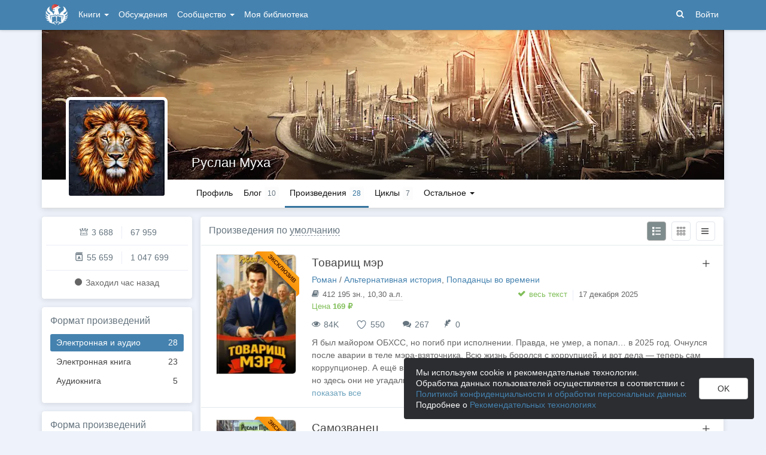

--- FILE ---
content_type: text/html; charset=utf-8
request_url: https://author.today/u/rusazmyxanov/works
body_size: 39470
content:

<!DOCTYPE html>
<html lang="ru">
<head>
    <meta http-equiv="content-type" content="text/html; charset=utf-8" />
<meta http-equiv="X-UA-Compatible" content="IE=edge" />
<meta http-equiv="cleartype" content="on" />
    <meta name="viewport" content="width=970" />
    <meta name="MobileOptimized" content="970" />

<link rel="apple-touch-icon" sizes="57x57" href="https://author.today/dist/favicons/apple-touch-icon-57x57.png?v=5A5932gWQQ" />
<link rel="apple-touch-icon" sizes="60x60" href="https://author.today/dist/favicons/apple-touch-icon-60x60.png?v=5A5932gWQQ" />
<link rel="apple-touch-icon" sizes="72x72" href="https://author.today/dist/favicons/apple-touch-icon-72x72.png?v=5A5932gWQQ" />
<link rel="apple-touch-icon" sizes="76x76" href="https://author.today/dist/favicons/apple-touch-icon-76x76.png?v=5A5932gWQQ" />
<link rel="apple-touch-icon" sizes="114x114" href="https://author.today/dist/favicons/apple-touch-icon-114x114.png?v=5A5932gWQQ" />
<link rel="apple-touch-icon" sizes="120x120" href="https://author.today/dist/favicons/apple-touch-icon-120x120.png?v=5A5932gWQQ" />
<link rel="apple-touch-icon" sizes="144x144" href="https://author.today/dist/favicons/apple-touch-icon-144x144.png?v=5A5932gWQQ" />
<link rel="apple-touch-icon" sizes="152x152" href="https://author.today/dist/favicons/apple-touch-icon-152x152.png?v=5A5932gWQQ" />
<link rel="apple-touch-icon" sizes="180x180" href="https://author.today/dist/favicons/apple-touch-icon-180x180.png?v=5A5932gWQQ" />
<link rel="icon" type="image/png" href="https://author.today/dist/favicons/favicon-32x32.png?v=5A5932gWQQ" sizes="32x32" />
<link rel="icon" type="image/png" href="https://author.today/dist/favicons/android-chrome-192x192.png?v=5A5932gWQQ" sizes="192x192" />
<link rel="icon" type="image/png" href="https://author.today/dist/favicons/favicon-96x96.png?v=5A5932gWQQ" sizes="96x96" />
<link rel="icon" type="image/png" href="https://author.today/dist/favicons/favicon-16x16.png?v=5A5932gWQQ" sizes="16x16" />
<link rel="manifest" href="https://author.today/manifest.json?v=fgCg5464gvA" crossorigin="use-credentials" />
<link rel="shortcut icon" href="https://author.today/favicon.ico?v=5A5932gWQQ" />
<meta name="msapplication-TileColor" content="#4582af" />
<meta name="msapplication-TileImage" content="https://author.today/dist/favicons/mstile-144x144.png?v=5A5932gWQQ" />
<meta name="msapplication-config" content="https://author.today/browserconfig.xml?v=5A5932gWQQ" />
<meta name="application-name" content="Author.Today" />
<meta name="theme-color" content="#ffffff" />
<meta name="apple-mobile-web-app-capable" content="yes">
<meta name="mobile-web-app-capable" content="yes">

<meta name="google-site-verification" content="Neu3v4KmOmptNPEzUGugYoFfK0ZjLDGVgiuGVvXk8g8" />
<meta name="yandex-verification" content="46659a60443d7e03" />
<meta name="w1-verification" content="155858942744" />
<meta property="fb:app_id" content="1715794658652502" />

<!-- WEB204 18.01.2026 12:40:27 -->

    <script type="text/javascript">(window.Image ? (new Image()) : document.createElement('img')).src = 'https://vk.ru/rtrg?p=VK-RTRG-120420-dQOLo';</script>

    <meta http-equiv="x-pjax-version" content="default-layout" />

    <title>Руслан Муха @rusazMYXAnov читать книги онлайн</title>

    

        <link rel="image_src" href="https://cm.author.today/content/2025/03/15/2214ff0abc9e4beb85607a1a817c9ff4.jpg">
        <meta property="og:image" content="https://cm.author.today/content/2025/03/15/2214ff0abc9e4beb85607a1a817c9ff4.jpg" />
        <meta property="og:url" content="https://author.today/u/rusazmyxanov/works" />
        <meta property="og:title" content="Руслан Муха @rusazMYXAnov читать книги онлайн" />
        <meta property="og:site_name" content="Author.Today" />
        <meta property="og:description" content="Читай книги онлайн Руслан Муха @rusazMYXAnov / Самиздат Author.Today" />
        <meta name="description" content="Читай книги онлайн Руслан Муха @rusazMYXAnov / Самиздат Author.Today" />
        <link rel="canonical" href="https://author.today/u/rusazmyxanov/works" />
    
    <link id="dynamicCss" rel="fake" />
<script src="/distCommon/vendor/lazysizes/js/lazysizes.min.js" async></script>
<link href="/dist/css/slick?v=gRoGrwglYjZ4hGtH1z3Eww-Kl_uTaztpleDvVKiUZK81" rel="stylesheet"/>

<link href="/dist/css/custom?v=97yLYol1x__TBYrQSK_bGnPlNObH3_cosAlgiASeHR01" rel="stylesheet"/>

<link href="/dist/css/app?v=esETZzShF9fDn8swyhKMabOQwL0821NLdKa8juz7ycg1" rel="stylesheet"/>

<link href="/dist/css/photoswipe?v=bDj_Z4D7J4Oi16dqc8vU5TP1yhN3Ha7ggLrA8ISBE741" rel="stylesheet"/>

<link href="/dist/css/tippy?v=IvAhcT8F-Y4ez_nmUVgp5NSYofD_-F6fiOb_FgVEwek1" rel="stylesheet"/>


</head>
<body class="layout-fixed layout-boxed new-year-layout">
    




<header class="topnavbar-wrapper navbar-fixed-top  ">


    <div class="wrapper">
        <nav class="navbar topnavbar">
            <div class="navbar-header">
                    <a href="/" class="navbar-brand">
                        <div class="brand-logo">
                            <span class="brand-logo-img-new-year"></span>
                        </div>
                    </a>


            </div>
            <div id="navbar" class="navbar-collapse collapse">
                <ul class="nav navbar-nav ">
                    <li class="dropdown dropdown-list">
                        <a data-toggle="dropdown" data-hover="dropdown" data-close-others="true" href="javascript:;">
                            Книги <span class="caret"></span>
                        </a>
                        <div class="dropdown-menu works-dropdown">
                            <div class="row">
                                <div class="col-xs-4">
                                    <p class="text-uppercase text-muted pl-lg">
                                        <i class="icon-2-open-book icon-v-sub"></i> Электронные книги
                                    </p>
                                    <ul class="nav-list list-unstyled">
                                        <li>
                                            <a href="/work/genre/all/ebook?sorting=recent">
                                                <span><i class="icon-fire"></i> Новинки</span>
                                            </a>
                                        </li>
                                        <li>
                                            <a href="/work/discounts?format=ebook">
                                                <span><i class="icon-2-percent"></i> Скидки</span>
                                            </a>
                                        </li>
                                        <li>
                                            <a href="/work/recommended?format=ebook">
                                                <span><i class="icon-star"></i> Рекомендуемое</span>
                                            </a>
                                        </li>
                                        <li>
                                            <a href="/work/genre/all/ebook">
                                                <span>Все книги</span>
                                            </a>
                                        </li>
                                    </ul>
                                    <p class="text-uppercase text-muted pl-lg mt-lg">
                                        <i class="icon-2-headphones text-primary"></i> Аудиокниги
                                    </p>
                                    <ul class="nav-list list-unstyled">
                                        <li>
                                            <a href="/what-to-listen-to">
                                                <span>Что послушать?</span>
                                            </a>
                                        </li>
                                        <li>
                                            <a href="/work/genre/all/audiobook?sorting=recent">
                                                <span><i class="icon-fire"></i> Новинки</span>
                                            </a>
                                        </li>
                                        <li>
                                            <a href="/work/discounts?format=audiobook">
                                                <span><i class="icon-2-percent"></i> Скидки</span>
                                            </a>
                                        </li>
                                        <li>
                                            <a href="/work/genre/all/audiobook">
                                                <span>Все аудиокниги</span>
                                            </a>
                                        </li>
                                    </ul>
                                    <ul class="nav-list list-unstyled mt-lg">
                                        <li>
                                            <a href="/collections">
                                                <span><i class="icon-2-collection"></i> Подборки</span>
                                            </a>
                                        </li>
                                        <li>
                                            <a href="/u/at_collections/collections">
                                                <span>
                                                    <i class="icon-2-collection"></i>
                                                    Подборки АТ
                                                </span>
                                            </a>
                                        </li>
                                    </ul>
                                </div>
                                <div class="col-xs-8">
                                    <div class="pb pl-lg">
                                        <span class="text-uppercase text-muted ">Жанры</span>
                                        <span class="ml"><a href="/work/genres">полный список</a></span>
                                    </div>

                                    <ul class="nav-list nav-two-col list-unstyled">
                                        <li><a href="/work/genre/sci-fi"><span>Фантастика</span></a></li>
                                        <li><a href="/work/genre/fantasy"><span>Фэнтези</span></a></li>
                                        <li><a href="/work/genre/popadantsy"><span>Попаданцы</span></a></li>
                                        <li><a href="/work/genre/romance"><span>Любовные романы</span></a></li>
                                        <li><a href="/work/genre/sf-history"><span>Альтернативная история</span></a></li>
                                        <li><a href="/work/genre/litrpg"><span>ЛитРПГ</span></a></li>
                                        <li><a href="/work/genre/action"><span>Боевик</span></a></li>
                                        <li><a href="/work/genre/fanfiction"><span>Фанфик</span></a></li>
                                        <li><a href="/work/genre/detective"><span>Детектив</span></a></li>
                                        <li><a href="/work/genre/historical-fiction"><span>Историческая проза</span></a></li>
                                        <li><a href="/work/genre/teen-prose"><span>Подростковая проза</span></a></li>
                                        <li><a href="/work/genre/poetry"><span>Поэзия</span></a></li>
                                        <li><a href="/work/genre/adventure"><span>Приключения</span></a></li>
                                        <li><a href="/work/genre/modern-prose"><span>Современная проза</span></a></li>
                                        <li><a href="/work/genre/thriller"><span>Триллер</span></a></li>
                                        <li><a href="/work/genre/horror"><span>Ужасы</span></a></li>
                                        <li><a href="/work/genre/humor"><span>Юмор</span></a></li>
                                    </ul>
                                </div>
                            </div>
                        </div>
                    </li>
                    <li>
                        <a href="/discussions">Обсуждения</a>
                    </li>
                    <li class="dropdown dropdown-list">
                        <a data-toggle="dropdown" data-hover="dropdown" data-close-others="true" href="javascript:;">
                            Сообщество <span class="caret"></span>
                        </a>
                        <ul class="dropdown-menu dropdown-menu-center dropdown-menu-links">
                            <li>
                                <a href="/contests"><i class="icon-trophy"></i> Конкурсы </a>
                            </li>
                            <li>
                                <a href="/litmobs"><i class="icon-3-litmob"></i> Литмобы <span class="label label-success ml-sm">new</span></a>
                            </li>
                            <li>
                                <a href="/arts"><i class="icon-picture-o2"></i> Иллюстрации</a>
                            </li>
                            <li class="divider"></li>
                            <li class="dropdown-header">ТОП</li>
                            <li>
                                <a href="/top/writers"><i class="icon-author-rating text-bold"></i> Авторов </a>
                            </li>
                            <li>
                                <a href="/top/users"><i class="icon-crown-o"></i> Пользователей </a>
                            </li>
                        </ul>
                    </li>
                        <li><a href="/home/library">Моя библиотека</a></li>
                                            <li class="visible-xs ml-hidden"><a href="/home/switch-view"><i class="icon-mobile"></i> Мобильная версия</a></li>
                </ul>

            </div>
            <ul id="navbar-right" class="nav navbar-nav navbar-right">
                <li class="nav-icon">
                    <a data-search-open="">
                        <i class="icon-search"></i>
                    </a>
                </li>
                    <li><a href="#" onclick="app.showLoginModal();">Войти</a></li>
            </ul>

            <form role="search" action="/search" class="navbar-form">
                <div class="form-group has-feedback">
                    <input type="text" placeholder="Найти автора, книгу, пост или арт..." name="q" class="form-control">
                    <div data-search-dismiss="" class="icon-cross form-control-feedback"></div>
                </div>
                <span class="search-icon">
                    <button type="submit" class="nav-search" tabindex="0"><i class="icon-search"></i></button>
                </span>
                <button type="submit" class="hidden btn btn-default">Искать</button>
            </form>
        </nav>
    </div>
</header>

<form action="/account/logoff" method="post" id="logoffForm" class="hidden">
    <input name="__RequestVerificationToken" type="hidden" value="6zGZKm7S1Mu2yq-iILtBhAfomXtL3CjLuPpQcDdcnraXtlKTtrnvegwGmXdY7ttfOz770J-y0MovOMMbaPxo7nhXoXM1" />
</form>
    <div class="wrapper">
        <script src="https://www.gstatic.com/firebasejs/10.13/firebase-app-compat.js"></script>
<script src="https://www.gstatic.com/firebasejs/10.13/firebase-messaging-compat.js"></script>
        <script src="/dist/js/bundle?v=FUvgVp_7HLhzrCO1P0oC32ImBFHOg__s7yvNdIt2UKE1"></script>

        


<script>
    AmCharts_path = "/dist/vendor/amcharts/";

    app.setOptions({
        isAuthenticated: false,
        emailConfirmed: false,
        rootUrl: "/",
        userId: null,
        prodEnv: true,
        yaCounterId: 35844850,
        yaKassaBlocked: false,
        isApp: false,
        statsApiUrl: "https://author.today/st/v1/"
    });
</script>


        <script>
            app["yaProfileCounterId"] = 50506201;
        </script>


        <div id="pjax-container">
            <section class="content">
                


                <modal-dialog></modal-dialog>
                <script src="/dist/js/photoswipe?v=0fxjWTB5rMVumuYEDhqW_i7zBBWUEapOD4Pr76RgwmI1"></script>

                




<div class="profile">
    
<script type="application/ld+json">{
  "additionalName": "@rusazMYXAnov",
  "description": "Автор Руслан Муха @rusazMYXAnov на сайте Author.Today. Полная информация об авторе, книги, жанры, последние публикации, персональный сайт, страницы в соц сетях. Читайте книги автора онлайн на Author.Today.",
  "image": "https://cm.author.today/content/2025/03/15/2214ff0abc9e4beb85607a1a817c9ff4.jpg?format=webp",
  "name": "Руслан Муха",
  "url": "https://author.today/u/rusazmyxanov/works",
  "@context": "http://schema.org",
  "@type": "Person"
}</script>    <div class="profile-top-wrapper">
        <div data-pjax class="cover">
            <div style="background-image: url(https://cm.author.today/content/2019/01/23/u/rusazMYXAnov_636838208560689914.jpg?format=webp)" class="cover-bg"></div>
            <div class="profile-info">
                <div class="profile-name ">
                    <h1>
                        <a href="/u/rusazmyxanov">Руслан Муха</a>
                                            </h1>

                </div>
                <div class="profile-status">
                    <span></span>
                </div>
            </div>
                <div class="cover-border"></div>
                    </div>
        <div class="header">
            <div class="profile-avatar">
                    <div image-zoom>
                        <img class="" data-height="500" data-width="500" src="https://cm.author.today/content/2025/03/15/2214ff0abc9e4beb85607a1a817c9ff4.jpg?width=160&amp;height=160&amp;rmode=crop&amp;format=webp" />
                    </div>
            </div>
                <nav class="nav-profile nav-pills-v2">
                    <ul class="nav nav-pills" data-pjax>
                        <li class="" data-pjax=""><a class="nav-link" href="/u/rusazmyxanov">Профиль</a></li>

                        <li class="" data-pjax=""><a class="nav-with-value nav-link" href="/u/rusazmyxanov/posts"><span class="nav-label">Блог</span><span class="nav-value">10</span></a></li>                        <li class="active " data-pjax=""><a class="nav-with-value nav-link" href="/u/rusazmyxanov/works"><span class="nav-label">Произведения</span><span class="nav-value">28</span></a></li>                        <li class="visible-lg" data-pjax=""><a class="nav-with-value nav-link" href="/u/rusazmyxanov/series"><span class="nav-label">Циклы</span><span class="nav-value">7</span></a></li>                                                
                        <li class="dropdown dropdown-list">
                            <a data-toggle="dropdown" class="nav-link" href="javascript:;">
                                Остальное
                                <span class="caret"></span>
                            </a>

                            <ul class="dropdown-menu dropdown-menu-links dropdown-menu-links-count dropdown-menu-right">
                                    <li class="hidden-lg">
                                        <a href="/u/rusazmyxanov/series" class="link-with-icon">
                                            <i class="icon-book2"></i> Циклы
                                            <span class="nav-value">7</span>
                                        </a>
                                    </li>
                                                                                                                                    <li>
                                        <a href="/u/rusazmyxanov/author-rewards" class="link-with-icon">
                                            <i class="icon-gift"></i> Награды
                                            <span class="nav-value">2287</span>
                                        </a>
                                    </li>
                                                                    <li>
                                        <a href="/u/rusazmyxanov/comments" class="link-with-icon">
                                            <i class="icon-comments"></i> Комментарии
                                            <span class="nav-value">1&#160;943</span>
                                        </a>
                                    </li>
                                                                    <li>
                                        <a href="/u/rusazmyxanov/collections" class="link-with-icon">
                                            <i class="icon-star"></i> Подборки
                                            <span class="nav-value">1</span>
                                        </a>
                                    </li>
                                                                    <li>
                                        <a href="/u/rusazmyxanov/awards" class="link-with-icon">
                                            <i class="icon-trophy"></i> Достижения
                                            <span class="nav-value">4</span>
                                        </a>
                                    </li>
                                                                    <li>
                                        <a href="/u/rusazmyxanov/friends" class="link-with-icon">
                                            <i class="icon-users"></i> Друзья
                                                <span class="nav-value">1&#160;860</span>
                                        </a>
                                    </li>
                                    <li>
                                        <a href="/u/rusazmyxanov/following" class="link-with-icon">
                                            <i class="icon-rss"></i> Подписки
                                                <span class="nav-value">3</span>
                                        </a>
                                    </li>
                                <li>
                                    <a href="/u/rusazmyxanov/followers" class="link-with-icon">
                                        <i class="icon-favorite"></i> Подписчики
                                            <span class="nav-value">4&#160;144</span>
                                    </a>
                                </li>
                            </ul>
                        </li>
                    </ul>
                </nav>
        </div>
    </div>
    <feedback-form></feedback-form>
<script type="text/html" id="ignoreListModal">
    <ul data-bind="foreach: errorMessages" class="error-messages">
        <li data-bind="text: $data"></li>
    </ul>
    <div class="alert alert-warning">Добавление в игнор-лист <b>не скрывает произведения автора</b>. Для скрытия произведений используйте пункт "Скрыть произведения" в профиле автора.</div>
    <form data-bind="submit: submit" method="POST">
        <p>Вы хотите внести <span data-bind="text: fio" class="text-bold"></span> в игнор-лист. </p>
        <p>Этот пользователь не сможет:</p>
        <ul>
            <li>Оставлять комментарии к вашим записям в блоге, произведениям, подборкам и рецензиям</li>
            <li>Голосовать (ставить минус или плюс) за ваши посты, рецензии и комментарии</li>
            <li>Отвечать на ваши комментарии</li>
            <li>Писать вам личные сообщения</li>
        </ul>
        <p>Также вы больше не будете видеть его посты и рецензии как в общей ленте новостей, так и в разделе обсуждений и в списке рецензий к произведениям.</p>
        <p>Чтобы отменить это действие, зайдите в свой личный кабинет.</p>
        <div class="text-center mt">
            <button data-bind="btn: processing" type="submit" class="btn btn-primary">Продолжить</button>
            <button data-bind="disable: processing" class="btn btn-default ml" data-dismiss="modal">Отмена</button>
        </div>
    </form>
</script>


    <div class="inner-content">
        <div class="row">
            <div class="col-xs-3 aside-left">
                

<div class="panel">
    <div class="panel-body main-info">
        <div class="aside-profile-stats row">
            <div class="col-xs-6 text-right">
                <i class="icon-crown-o"></i>
                <span data-hint="Динамическая репутация: 3 688" class="hint-top-right">
                    3 688
                </span>
            </div>
            <div class="col-xs-6">
                <span class="stats-sep" style="margin-left: 0px"></span>
                <span data-hint="Абсолютная репутация: 67 959" class="hint-top-right">
                    67 959
                </span>
            </div>
        </div>

            <div class="aside-profile-stats row">
                
                <div class="col-xs-6 text-right">
                    <i class="icon-author-rating text-bold"></i>
                    <span data-hint="Динамический рейтинг автора: 55 659" class="hint-top">
                        55 659
                    </span>
                </div>
                
                <div class="col-xs-6">
                    <span class="stats-sep" style="margin-left: 0px"></span>
                    <span data-hint="Абсолютный рейтинг автора: 1 047 699" class="hint-top">
                        1 047 699
                    </span>
                </div>
            </div>

            <p class="activity-status text-center">
                <i class="icon-circle"></i> Заходил <span class="hint-top" data-format="from-now" data-time="2026-01-18T11:24:48.8007674Z"></span>
            </p>
            </div>
</div>


                    <div class="panel">
                        <div class="panel-heading panel-heading-sm no-border">
                            Формат произведений
                        </div>
                        <div class="panel-body pb0 pt0" data-pjax>
                            <ul class="list-unstyled filter-list">
                                    <li>
                                        <a class="selected filter-item" href="/u/rusazmyxanov/works?format=any">
                                            <span class="count">
                                                <span>28</span>
                                            </span>
                                            Электронная и аудио
                                        </a>
                                    </li>
                                    <li>
                                        <a class=" filter-item" href="/u/rusazmyxanov/works?format=ebook">
                                            <span class="count">
                                                <span>23</span>
                                            </span>
                                            Электронная книга
                                        </a>
                                    </li>
                                    <li>
                                        <a class=" filter-item" href="/u/rusazmyxanov/works?format=audiobook">
                                            <span class="count">
                                                <span>5</span>
                                            </span>
                                            Аудиокнига
                                        </a>
                                    </li>

                            </ul>

                        </div>

                        <div class="sidebar pb">
                            <ul class="nav" data-pjax></ul>
                        </div>
                    </div>
                                    <div class="panel">
                        <div class="panel-heading panel-heading-sm no-border">
                            Форма произведений
                        </div>
                        <div class="panel-body pb0 pt0" data-pjax>
                            <ul class="list-unstyled filter-list">
                                    <li>
                                        <a class="selected filter-item" href="/u/rusazmyxanov/works?form=any">
                                            <span class="count">
                                                <span>28</span>
                                            </span>
                                            Любая
                                        </a>
                                    </li>
                                    <li>
                                        <a class=" filter-item" href="/u/rusazmyxanov/works?form=novel">
                                            <span class="count">
                                                <span>25</span>
                                            </span>
                                            Роман
                                        </a>
                                    </li>
                                    <li>
                                        <a class=" filter-item" href="/u/rusazmyxanov/works?form=story">
                                            <span class="count">
                                                <span>3</span>
                                            </span>
                                            Рассказ
                                        </a>
                                    </li>

                            </ul>

                        </div>

                        <div class="sidebar pb">
                            <ul class="nav" data-pjax></ul>
                        </div>
                    </div>
                <aside-widget params="title: '&lt;i class=&quot;icon-star-color&quot;&gt;&lt;span class=&quot;path1&quot;&gt;&lt;/span&gt;&lt;span class=&quot;path2&quot;&gt;&lt;/span&gt;&lt;span class=&quot;path3&quot;&gt;&lt;/span&gt;&lt;span class=&quot;path4&quot;&gt;&lt;/span&gt;&lt;span class=&quot;path5&quot;&gt;&lt;/span&gt;&lt;span class=&quot;path6&quot;&gt;&lt;/span&gt;&lt;span class=&quot;path7&quot;&gt;&lt;/span&gt;&lt;span class=&quot;path8&quot;&gt;&lt;/span&gt;&lt;span class=&quot;path9&quot;&gt;&lt;/span&gt;&lt;span class=&quot;path10&quot;&gt;&lt;/span&gt;&lt;span class=&quot;path11&quot;&gt;&lt;/span&gt;&lt;/i&gt;</i> <a href=&quot;/work/recommended&quot;> AT рекомендует </a>', url: 'widget/ATRecommendation'"></aside-widget>
            </div>

            <div class="col-xs-9 main-section-lg">
                <div id="profile-work-search-results" class="panel">
                    <div class="panel-heading">
                            <span>Произведения по</span>
    <div class="btn-group-dropdown" data-pjax>
        <a data-toggle="dropdown" class="btn-action-link text-lowercase" href="javascript:;">
            умолчанию
        </a>
        <ul class="dropdown-menu" role="menu">
                <li>
                    <a href="/u/rusazmyxanov/works?sorting=recent" rel="nofollow">дате обновления</a>
                </li>
                <li>
                    <a href="/u/rusazmyxanov/works?sorting=popular" rel="nofollow">популярности</a>
                </li>
                <li>
                    <a href="/u/rusazmyxanov/works?sorting=title" rel="nofollow">названию</a>
                </li>
        </ul>
    </div>
                        <div class="panel-actions">
                                <button data-bind="click: switchView.bind($data, 'list')" class="btn btn-only-icon mr-sm btn-default active"><i class="icon-list"></i></button>
                                <button data-bind="click: switchView.bind($data, 'tile')" class="btn btn-only-icon mr-sm btn-only-brd"><i class="icon-grid"></i></button>
                                <button data-bind="click: switchView.bind($data, 'table')" class="btn btn-only-icon btn-only-brd"><i class="icon-bars"></i></button>
                                                    </div>
                    </div>
                    <div class="panel-body">
                        <!-- ko if: isLoading -->
                        <div class="overlay"></div>
                        <!-- /ko -->


                        



<div class="book-row">
    <div class="book-cover-wrapper">
        <div class="book-cover mb-lg">
            <a data-pjax href="/work/511140" class="book-cover-content ">
                        <noindex>
                            <div class="ribbon"><span>Эксклюзив</span></div>
                        </noindex>
                                    <div class="cover-image fade-box ebook-cover-image">
                        <img src="https://cm.author.today/content/2025/11/26/f3c69b1a971049b19c95cd3aafa83b74.jpg?width=153&amp;height=200&amp;rmode=max&amp;format=webp" alt="Обложка произведения Товарищ мэр">
                    </div>
            </a>
        </div>

        
    </div>
    <div class="book-row-content" >
        <div class="book-title">
            <a data-pjax href="/work/511140">
                Товарищ мэр
            </a>
            <div class="pull-right work-list-actions">
                <library-button params="{workId: 511140, format: 'EBook', state: 'None', onlyIcon: true, leftMenu: true}"></library-button>
            </div>
        </div>
        <div data-pjax class="book-genres"><noindex><a href="/work/genre/all/any/novel">Роман</a> / <a href="/work/genre/sf-history">Альтернативная история</a>, <a href="/work/genre/popadantsy-vo-vremeni">Попаданцы во времени</a></noindex></div>
        <noindex>
        <div class="row book-details">
            <div class="col-xs-6">
                <div>
                        <i class="icon-book2 text-dark"></i>
<span class="hint-top" data-hint="Размер, кол-во знаков с пробелами">412 195 <noindex>зн.</noindex></span>, 10,30 <abbr class="hint-top" data-hint="Авторский лист - 40 000 печатных знаков">а.л.</abbr>                </div>
                <div>
                        <span class="text-success">Цена</span>
                            <span class="text-bold text-success">169  ₽</span>
                </div>
            </div>
            <div class="col-xs-6">
                <div>
                        <span class="text-success">
                            <i class="icon-check-bold book-status-icon text-success text-bold"></i>
                            весь текст
                        </span>
                        <span class="stats-sep"></span>
                        <span><span class="hint-top" data-format="calendar" data-hint="Завершено " data-time="2025-12-17T15:26:42.8970000Z"></span></span>
                </div>

            </div>
        </div>

        <div class="book-stats">
            <span data-hint="Просмотры · 84 090" class="hint-top"><i class="icon-eye"></i> 84K</span>
            <span data-hint="Понравилось · 550" class="hint-top">
                <button class="btn-like disabled" disabled="disabled" type="button">
                    <div class="heart-container"><div class="heart"></div></div><span class="like-count">550</span>
                </button>
            </span>
            <span data-hint="Комментарии · 267" class="hint-top">
                <i class="icon-comments"></i>
                <a href="/work/511140#comments">267</a>
            </span>
                <span data-hint="Рецензии · 0" class="hint-top">
                    <i class="icon-feather"></i>
                    <a href="/work/511140/reviews">0</a>
                </span>
                    </div>
        </noindex>
        <div data-bind="read-more: {}" class="annotation rich-text-content">
Я был майором ОБХСС, но погиб при исполнении. Правда, не умер, а попал… в 2025 год. Очнулся после аварии в теле мэра‑взяточника. Всю жизнь боролся с коррупцией, и вот дела — теперь сам коррупционер. А ещё выяснилось, что враги предшественника хотели избавиться от мэра-мажора, но здесь они не угадали: теперь по их следу иду я — майор, посвятивший всю жизнь борьбе с  ворьем и взяточниками.        </div>
    </div>
</div>

<div class="book-row">
    <div class="book-cover-wrapper">
        <div class="book-cover mb-lg">
            <a data-pjax href="/work/400027" class="book-cover-content ">
                        <noindex>
                            <div class="ribbon"><span>Эксклюзив</span></div>
                        </noindex>
                                    <div class="cover-image fade-box ebook-cover-image">
                        <img src="https://cm.author.today/content/2024/12/09/c0d747446f144143bc09d003f9367062.jpg?width=153&amp;height=200&amp;rmode=max&amp;format=webp" alt="Обложка произведения Самозванец">
                    </div>
            </a>
        </div>

        
    </div>
    <div class="book-row-content" >
        <div class="book-title">
            <a data-pjax href="/work/400027">
                Самозванец
            </a>
            <div class="pull-right work-list-actions">
                <library-button params="{workId: 400027, format: 'EBook', state: 'None', onlyIcon: true, leftMenu: true}"></library-button>
            </div>
        </div>
        <div data-pjax class="book-genres"><noindex><a href="/work/genre/all/any/novel">Роман</a> / <a href="/work/genre/realrpg">РеалРПГ</a>, <a href="/work/genre/postapocalyptic">Постапокалипсис</a>, <a href="/work/genre/boyar-anime">Бояръ-Аниме</a></noindex></div>
        <noindex>
        <div class="row book-details">
            <div class="col-xs-6">
                <div>
                        <i class="icon-book2 text-dark"></i>
<span class="hint-top" data-hint="Размер, кол-во знаков с пробелами">417 449 <noindex>зн.</noindex></span>, 10,44 <abbr class="hint-top" data-hint="Авторский лист - 40 000 печатных знаков">а.л.</abbr>                </div>
                <div>
                        <span class="text-success">Цена</span>
                            <span class="text-bold text-success">139  ₽</span>
                </div>
            </div>
            <div class="col-xs-6">
                <div>
                        <span class="text-success">
                            <i class="icon-check-bold book-status-icon text-success text-bold"></i>
                            весь текст
                        </span>
                        <span class="stats-sep"></span>
                        <span><span class="hint-top" data-format="calendar" data-hint="Завершено " data-time="2025-04-15T14:26:20.3770000Z"></span></span>
                </div>

                    <div>
                        <span class="text-muted">Цикл: </span>
                        <a href="/work/series/42512">Триста лет апокалипсиса</a>
                    </div>
            </div>
        </div>

        <div class="book-stats">
            <span data-hint="Просмотры · 72 098" class="hint-top"><i class="icon-eye"></i> 72K</span>
            <span data-hint="Понравилось · 369" class="hint-top">
                <button class="btn-like disabled" disabled="disabled" type="button">
                    <div class="heart-container"><div class="heart"></div></div><span class="like-count">369</span>
                </button>
            </span>
            <span data-hint="Комментарии · 64" class="hint-top">
                <i class="icon-comments"></i>
                <a href="/work/400027#comments">64</a>
            </span>
                <span data-hint="Рецензии · 0" class="hint-top">
                    <i class="icon-feather"></i>
                    <a href="/work/400027/reviews">0</a>
                </span>
                    </div>
        </noindex>
        <div data-bind="read-more: {}" class="annotation rich-text-content">
Я всего лишь вздремнул на полвека, как ядерная война практически откатила цивилизацию в средневековье. Хорошо, что моя бото-колония пусть и разряжена, но продолжает функционировать, а мой нейрочип позволяет прокачивать ботов. Правда, выяснилось, что проспал я почти на три сотни лет дольше, и теперь по руинам городов и в чащах лесов рыщет уже эволюционировавшая зомбота, а местные принимают меня за профессора и требуют лечить сына местной шишки. И как ни крути, мне все же надо валить из этой дыры, которую здесь почему-то называют княжеством Тамбовским.        </div>
    </div>
</div>

<div class="book-row">
    <div class="book-cover-wrapper">
        <div class="book-cover mb-lg">
            <a data-pjax href="/work/440523" class="book-cover-content ">
                        <noindex>
                            <div class="ribbon"><span>Эксклюзив</span></div>
                        </noindex>
                                    <div class="cover-image fade-box ebook-cover-image">
                        <img src="https://cm.author.today/content/2025/04/15/26d7e16822684c0c81f702be80fad2e5.jpg?width=153&amp;height=200&amp;rmode=max&amp;format=webp" alt="Обложка произведения Призрак">
                    </div>
            </a>
        </div>

        
    </div>
    <div class="book-row-content" >
        <div class="book-title">
            <a data-pjax href="/work/440523">
                Призрак
            </a>
            <div class="pull-right work-list-actions">
                <library-button params="{workId: 440523, format: 'EBook', state: 'None', onlyIcon: true, leftMenu: true}"></library-button>
            </div>
        </div>
        <div data-pjax class="book-genres"><noindex><a href="/work/genre/all/any/novel">Роман</a> / <a href="/work/genre/postapocalyptic">Постапокалипсис</a>, <a href="/work/genre/realrpg">РеалРПГ</a>, <a href="/work/genre/boyar-anime">Бояръ-Аниме</a></noindex></div>
        <noindex>
        <div class="row book-details">
            <div class="col-xs-6">
                <div>
                        <i class="icon-book2 text-dark"></i>
<span class="hint-top" data-hint="Размер, кол-во знаков с пробелами">397 271 <noindex>зн.</noindex></span>, 9,93 <abbr class="hint-top" data-hint="Авторский лист - 40 000 печатных знаков">а.л.</abbr>                </div>
                <div>
                        <span class="text-success">Цена</span>
                            <span class="text-bold text-success">139  ₽</span>
                </div>
            </div>
            <div class="col-xs-6">
                <div>
                        <span class="text-success">
                            <i class="icon-check-bold book-status-icon text-success text-bold"></i>
                            весь текст
                        </span>
                        <span class="stats-sep"></span>
                        <span><span class="hint-top" data-format="calendar" data-hint="Завершено " data-time="2025-10-20T20:44:59.5000000Z"></span></span>
                </div>

                    <div>
                        <span class="text-muted">Цикл: </span>
                        <a href="/work/series/42512">Триста лет апокалипсиса</a>
                    </div>
            </div>
        </div>

        <div class="book-stats">
            <span data-hint="Просмотры · 12 142" class="hint-top"><i class="icon-eye"></i> 12K</span>
            <span data-hint="Понравилось · 107" class="hint-top">
                <button class="btn-like disabled" disabled="disabled" type="button">
                    <div class="heart-container"><div class="heart"></div></div><span class="like-count">107</span>
                </button>
            </span>
            <span data-hint="Комментарии · 20" class="hint-top">
                <i class="icon-comments"></i>
                <a href="/work/440523#comments">20</a>
            </span>
                <span data-hint="Рецензии · 0" class="hint-top">
                    <i class="icon-feather"></i>
                    <a href="/work/440523/reviews">0</a>
                </span>
                    </div>
        </noindex>
        <div data-bind="read-more: {}" class="annotation rich-text-content">
Второй том истории о приключениях Дмитрия "Призрака" Томашевского в мире спустя три века после апокалипсиса.<br><br>Аннотация:<br>Я всего лишь вздремнул на полвека, как ядерная война практически откатила цивилизацию в средневековье. Хорошо, что моя бото-колония пусть и разряжена, но продолжает функционировать, а мой нейрочип позволяет прокачивать ботов. Правда, выяснилось, что проспал я почти на три сотни лет дольше, и теперь по руинам городов и в чащах лесов рыщет уже эволюционировавшая зомбота, а местные принимают меня за профессора и требуют лечить сына местной шишки. И как ни крути, мне все же надо валить из этой дыры, которую здесь почему-то называют княжеством Тамбовским.        </div>
    </div>
</div>

<div class="book-row">
    <div class="book-cover-wrapper">
        <div class="book-cover mb-lg">
            <a data-pjax href="/work/232425" class="book-cover-content ">
                        <noindex>
                            <div class="ribbon"><span>Эксклюзив</span></div>
                        </noindex>
                                    <div class="cover-image fade-box ebook-cover-image">
                        <img src="https://cm.author.today/content/2024/01/29/7d72d21078604200804f291c501c4b38.jpg?width=153&amp;height=200&amp;rmode=max&amp;format=webp" alt="Обложка произведения О.М.Б. Том 1. Пепел власти">
                    </div>
            </a>
        </div>

        
    </div>
    <div class="book-row-content" >
        <div class="book-title">
            <a data-pjax href="/work/232425">
                О.М.Б. Том 1. Пепел власти
            </a>
            <div class="pull-right work-list-actions">
                <library-button params="{workId: 232425, format: 'EBook', state: 'None', onlyIcon: true, leftMenu: true}"></library-button>
            </div>
        </div>
        <div data-pjax class="book-genres"><noindex><a href="/work/genre/all/any/novel">Роман</a> / <a href="/work/genre/popadantsy-v-magicheskie-miry">Попаданцы в магические миры</a>, <a href="/work/genre/fantasy-action">Боевое фэнтези</a>, <a href="/work/genre/boyar-anime">Бояръ-Аниме</a></noindex></div>
        <noindex>
        <div class="row book-details">
            <div class="col-xs-6">
                <div>
                        <i class="icon-book2 text-dark"></i>
<span class="hint-top" data-hint="Размер, кол-во знаков с пробелами">453 544 <noindex>зн.</noindex></span>, 11,34 <abbr class="hint-top" data-hint="Авторский лист - 40 000 печатных знаков">а.л.</abbr>                </div>
                <div>
                        <span class="text-success">Цена</span>
                            <span class="text-bold text-success">119  ₽</span>
                </div>
            </div>
            <div class="col-xs-6">
                <div>
                        <span class="text-success">
                            <i class="icon-check-bold book-status-icon text-success text-bold"></i>
                            весь текст
                        </span>
                        <span class="stats-sep"></span>
                        <span><span class="hint-top" data-format="calendar" data-hint="Завершено " data-time="2022-12-15T15:04:41.4670000Z"></span></span>
                </div>

                    <div>
                        <span class="text-muted">Цикл: </span>
                        <a href="/work/series/24357">Оружие мертвых богов</a>
                    </div>
            </div>
        </div>

        <div class="book-stats">
            <span data-hint="Просмотры · 409 518" class="hint-top"><i class="icon-eye"></i> 409K</span>
            <span data-hint="Понравилось · 1 082" class="hint-top">
                <button class="btn-like disabled" disabled="disabled" type="button">
                    <div class="heart-container"><div class="heart"></div></div><span class="like-count">1 082</span>
                </button>
            </span>
            <span data-hint="Комментарии · 231" class="hint-top">
                <i class="icon-comments"></i>
                <a href="/work/232425#comments">231</a>
            </span>
                <span data-hint="Рецензии · 1" class="hint-top">
                    <i class="icon-feather"></i>
                    <a href="/work/232425/reviews">1</a>
                </span>
                    </div>
        </noindex>
        <div data-bind="read-more: {}" class="annotation rich-text-content">
Когда-то он был могущественным магом, тем, кто основал великую империю, правда, теперь он совсем этого не помнил, так как более пяти веков путешествовал по мирам, вращаясь в круговороте перерождений.<br>Теперь же он обычный парень из России, наш современник, который даже не догадывается, что ему придется распрощаться с привычной жизнью и отправиться в другой мир.<br>Потому что в тот день, когда враг почти истребил его потомков и забрал империю, его призвали в тело последнего выжившего наследника.        </div>
    </div>
</div>

<div class="book-row">
    <div class="book-cover-wrapper">
        <div class="book-cover mb-lg">
            <a data-pjax href="/work/239199" class="book-cover-content ">
                        <noindex>
                            <div class="ribbon"><span>Эксклюзив</span></div>
                        </noindex>
                                    <div class="cover-image fade-box ebook-cover-image">
                        <img src="https://cm.author.today/content/2023/03/01/5c2113ede2324ed1b9d7f253ae87632a.jpg?width=153&amp;height=200&amp;rmode=max&amp;format=webp" alt="Обложка произведения О.М.Б. Том 2. Ростки силы">
                    </div>
            </a>
        </div>

        
    </div>
    <div class="book-row-content" >
        <div class="book-title">
            <a data-pjax href="/work/239199">
                О.М.Б. Том 2. Ростки силы
            </a>
            <div class="pull-right work-list-actions">
                <library-button params="{workId: 239199, format: 'EBook', state: 'None', onlyIcon: true, leftMenu: true}"></library-button>
            </div>
        </div>
        <div data-pjax class="book-genres"><noindex><a href="/work/genre/all/any/novel">Роман</a> / <a href="/work/genre/popadantsy-v-magicheskie-miry">Попаданцы в магические миры</a>, <a href="/work/genre/fantasy-action">Боевое фэнтези</a>, <a href="/work/genre/boyar-anime">Бояръ-Аниме</a></noindex></div>
        <noindex>
        <div class="row book-details">
            <div class="col-xs-6">
                <div>
                        <i class="icon-book2 text-dark"></i>
<span class="hint-top" data-hint="Размер, кол-во знаков с пробелами">411 555 <noindex>зн.</noindex></span>, 10,29 <abbr class="hint-top" data-hint="Авторский лист - 40 000 печатных знаков">а.л.</abbr>                </div>
                <div>
                        <span class="text-success">Цена</span>
                            <span class="text-bold text-success">129  ₽</span>
                </div>
            </div>
            <div class="col-xs-6">
                <div>
                        <span class="text-success">
                            <i class="icon-check-bold book-status-icon text-success text-bold"></i>
                            весь текст
                        </span>
                        <span class="stats-sep"></span>
                        <span><span class="hint-top" data-format="calendar" data-hint="Завершено " data-time="2023-03-08T12:21:21.5970000Z"></span></span>
                </div>

                    <div>
                        <span class="text-muted">Цикл: </span>
                        <a href="/work/series/24357">Оружие мертвых богов</a>
                    </div>
            </div>
        </div>

        <div class="book-stats">
            <span data-hint="Просмотры · 62 717" class="hint-top"><i class="icon-eye"></i> 62K</span>
            <span data-hint="Понравилось · 466" class="hint-top">
                <button class="btn-like disabled" disabled="disabled" type="button">
                    <div class="heart-container"><div class="heart"></div></div><span class="like-count">466</span>
                </button>
            </span>
            <span data-hint="Комментарии · 134" class="hint-top">
                <i class="icon-comments"></i>
                <a href="/work/239199#comments">134</a>
            </span>
                <span data-hint="Рецензии · 1" class="hint-top">
                    <i class="icon-feather"></i>
                    <a href="/work/239199/reviews">1</a>
                </span>
                    </div>
        </noindex>
        <div data-bind="read-more: {}" class="annotation rich-text-content">
🔥Это второй том, первый здесь: <a href='https://author.today/work/232425' target="_blank" rel="noopener noreferrer nofollow">https://author.today/work/232425</a> 🔥<br><br>Когда-то он был могущественным магом, тем, кто основал великую империю, правда, теперь он совсем этого не помнил, так как более пяти веков путешествовал по мирам, вращаясь в круговороте перерождений.<br>Теперь же он обычный парень из России, наш современник. который даже не догадывается, что ему придется распрощаться с привычной жизнью и отправиться в другой мир.<br>Потому что в тот день, когда враг почти истребил его потомков и забрал империю, его призвали в тело последнего выжившего наследника.        </div>
    </div>
</div>

<div class="book-row">
    <div class="book-cover-wrapper">
        <div class="book-cover mb-lg">
            <a data-pjax href="/work/258532" class="book-cover-content ">
                        <noindex>
                            <div class="ribbon"><span>Эксклюзив</span></div>
                        </noindex>
                                    <div class="cover-image fade-box ebook-cover-image">
                        <img src="https://cm.author.today/content/2023/03/08/e3b6ec483e70481a9b44047993c69d00.jpg?width=153&amp;height=200&amp;rmode=max&amp;format=webp" alt="Обложка произведения О.М.Б. Том 3. Искры гнева">
                    </div>
            </a>
        </div>

        
    </div>
    <div class="book-row-content" >
        <div class="book-title">
            <a data-pjax href="/work/258532">
                О.М.Б. Том 3. Искры гнева
            </a>
            <div class="pull-right work-list-actions">
                <library-button params="{workId: 258532, format: 'EBook', state: 'None', onlyIcon: true, leftMenu: true}"></library-button>
            </div>
        </div>
        <div data-pjax class="book-genres"><noindex><a href="/work/genre/all/any/novel">Роман</a> / <a href="/work/genre/popadantsy-v-magicheskie-miry">Попаданцы в магические миры</a>, <a href="/work/genre/fantasy-action">Боевое фэнтези</a></noindex></div>
        <noindex>
        <div class="row book-details">
            <div class="col-xs-6">
                <div>
                        <i class="icon-book2 text-dark"></i>
<span class="hint-top" data-hint="Размер, кол-во знаков с пробелами">425 722 <noindex>зн.</noindex></span>, 10,64 <abbr class="hint-top" data-hint="Авторский лист - 40 000 печатных знаков">а.л.</abbr>                </div>
                <div>
                        <span class="text-success">Цена</span>
                            <span class="text-bold text-success">139  ₽</span>
                </div>
            </div>
            <div class="col-xs-6">
                <div>
                        <span class="text-success">
                            <i class="icon-check-bold book-status-icon text-success text-bold"></i>
                            весь текст
                        </span>
                        <span class="stats-sep"></span>
                        <span><span class="hint-top" data-format="calendar" data-hint="Завершено " data-time="2023-08-13T16:23:41.7270000Z"></span></span>
                </div>

                    <div>
                        <span class="text-muted">Цикл: </span>
                        <a href="/work/series/24357">Оружие мертвых богов</a>
                    </div>
            </div>
        </div>

        <div class="book-stats">
            <span data-hint="Просмотры · 40 153" class="hint-top"><i class="icon-eye"></i> 40K</span>
            <span data-hint="Понравилось · 368" class="hint-top">
                <button class="btn-like disabled" disabled="disabled" type="button">
                    <div class="heart-container"><div class="heart"></div></div><span class="like-count">368</span>
                </button>
            </span>
            <span data-hint="Комментарии · 124" class="hint-top">
                <i class="icon-comments"></i>
                <a href="/work/258532#comments">124</a>
            </span>
                <span data-hint="Рецензии · 1" class="hint-top">
                    <i class="icon-feather"></i>
                    <a href="/work/258532/reviews">1</a>
                </span>
                    </div>
        </noindex>
        <div data-bind="read-more: {}" class="annotation rich-text-content">
🔥Это третий том, первый здесь: <a href='https://author.today/work/232425' target="_blank" rel="noopener noreferrer nofollow">https://author.today/work/232425</a> 🔥<br><br>Когда-то он был могущественным магом, тем, кто основал великую империю, правда, теперь он совсем этого не помнил, так как более пяти веков путешествовал по мирам, вращаясь в круговороте перерождений.<br>Теперь же он обычный парень из России, наш современник. который даже не догадывается, что ему придется распрощаться с привычной жизнью и отправиться в другой мир.<br>Потому что в тот день, когда враг почти истребил его потомков и забрал империю, его призвали в тело последнего выжившего наследника.        </div>
    </div>
</div>

<div class="book-row">
    <div class="book-cover-wrapper">
        <div class="book-cover mb-lg">
            <a data-pjax href="/work/289751" class="book-cover-content ">
                        <noindex>
                            <div class="ribbon"><span>Эксклюзив</span></div>
                        </noindex>
                                    <div class="cover-image fade-box ebook-cover-image">
                        <img src="https://cm.author.today/content/2024/01/29/6b0ace741cfd4d08aae723cd4d150e7e.jpg?width=153&amp;height=200&amp;rmode=max&amp;format=webp" alt="Обложка произведения О.М.Б. Том 4. Возмездие">
                    </div>
            </a>
        </div>

        
    </div>
    <div class="book-row-content" >
        <div class="book-title">
            <a data-pjax href="/work/289751">
                О.М.Б. Том 4. Возмездие
            </a>
            <div class="pull-right work-list-actions">
                <library-button params="{workId: 289751, format: 'EBook', state: 'None', onlyIcon: true, leftMenu: true}"></library-button>
            </div>
        </div>
        <div data-pjax class="book-genres"><noindex><a href="/work/genre/all/any/novel">Роман</a> / <a href="/work/genre/popadantsy-v-magicheskie-miry">Попаданцы в магические миры</a>, <a href="/work/genre/fantasy">Фэнтези</a>, <a href="/work/genre/fantasy-action">Боевое фэнтези</a></noindex></div>
        <noindex>
        <div class="row book-details">
            <div class="col-xs-6">
                <div>
                        <i class="icon-book2 text-dark"></i>
<span class="hint-top" data-hint="Размер, кол-во знаков с пробелами">466 654 <noindex>зн.</noindex></span>, 11,67 <abbr class="hint-top" data-hint="Авторский лист - 40 000 печатных знаков">а.л.</abbr>                </div>
                <div>
                        <span class="text-success">Цена</span>
                            <span class="text-bold text-success">139  ₽</span>
                </div>
            </div>
            <div class="col-xs-6">
                <div>
                        <span class="text-success">
                            <i class="icon-check-bold book-status-icon text-success text-bold"></i>
                            весь текст
                        </span>
                        <span class="stats-sep"></span>
                        <span><span class="hint-top" data-format="calendar" data-hint="Завершено " data-time="2024-06-28T15:56:10.2030000Z"></span></span>
                </div>

                    <div>
                        <span class="text-muted">Цикл: </span>
                        <a href="/work/series/24357">Оружие мертвых богов</a>
                    </div>
            </div>
        </div>

        <div class="book-stats">
            <span data-hint="Просмотры · 27 543" class="hint-top"><i class="icon-eye"></i> 27K</span>
            <span data-hint="Понравилось · 171" class="hint-top">
                <button class="btn-like disabled" disabled="disabled" type="button">
                    <div class="heart-container"><div class="heart"></div></div><span class="like-count">171</span>
                </button>
            </span>
            <span data-hint="Комментарии · 33" class="hint-top">
                <i class="icon-comments"></i>
                <a href="/work/289751#comments">33</a>
            </span>
                <span data-hint="Рецензии · 0" class="hint-top">
                    <i class="icon-feather"></i>
                    <a href="/work/289751/reviews">0</a>
                </span>
                    </div>
        </noindex>
        <div data-bind="read-more: {}" class="annotation rich-text-content">
🔥Это четвертый том, первый здесь: <a href='https://author.today/work/232425' target="_blank" rel="noopener noreferrer nofollow">https://author.today/work/232425</a> 🔥<br><br>Когда-то он был могущественным магом, тем, кто основал великую империю, правда, теперь он совсем этого не помнил, так как более пяти веков путешествовал по мирам, вращаясь в круговороте перерождений.<br>Теперь же он обычный парень из России, наш современник. который даже не догадывается, что ему придется распрощаться с привычной жизнью и отправиться в другой мир.<br>Потому что в тот день, когда враг почти истребил его потомков и забрал империю, его призвали в тело последнего выжившего наследника.        </div>
    </div>
</div>

<div class="book-row">
    <div class="book-cover-wrapper">
        <div class="book-cover mb-lg">
            <a data-pjax href="/work/111815" class="book-cover-content ">
                        <noindex>
                            <div class="ribbon"><span>Эксклюзив</span></div>
                        </noindex>
                                    <div class="cover-image fade-box ebook-cover-image">
                        <img src="https://cm.author.today/content/2024/01/29/84754ef5cb194a149232a78778e637e2.jpg?width=153&amp;height=200&amp;rmode=max&amp;format=webp" alt="Обложка произведения Воронов дар. Меняя Судьбу">
                    </div>
            </a>
        </div>

        
    </div>
    <div class="book-row-content" >
        <div class="book-title">
            <a data-pjax href="/work/111815">
                Воронов дар. Меняя Судьбу
            </a>
            <div class="pull-right work-list-actions">
                <library-button params="{workId: 111815, format: 'EBook', state: 'None', onlyIcon: true, leftMenu: true}"></library-button>
            </div>
        </div>
        <div data-pjax class="book-genres"><noindex><a href="/work/genre/all/any/novel">Роман</a> / <a href="/work/genre/boyar-anime">Бояръ-Аниме</a>, <a href="/work/genre/popadantsy-vo-vremeni">Попаданцы во времени</a>, <a href="/work/genre/fantasy-action">Боевое фэнтези</a></noindex></div>
        <noindex>
        <div class="row book-details">
            <div class="col-xs-6">
                <div>
                        <i class="icon-book2 text-dark"></i>
<span class="hint-top" data-hint="Размер, кол-во знаков с пробелами">468 977 <noindex>зн.</noindex></span>, 11,72 <abbr class="hint-top" data-hint="Авторский лист - 40 000 печатных знаков">а.л.</abbr>                </div>
                <div>
                        <span class="text-success">Цена</span>
                            <span class="text-bold text-success">114  ₽</span>
                </div>
            </div>
            <div class="col-xs-6">
                <div>
                        <span class="text-success">
                            <i class="icon-check-bold book-status-icon text-success text-bold"></i>
                            весь текст
                        </span>
                        <span class="stats-sep"></span>
                        <span><span class="hint-top" data-format="calendar" data-hint="Завершено " data-time="2021-04-01T16:17:29.6730000Z"></span></span>
                </div>

                    <div>
                        <span class="text-muted">Цикл: </span>
                        <a href="/work/series/12041">Воронов дар</a>
                    </div>
            </div>
        </div>

        <div class="book-stats">
            <span data-hint="Просмотры · 712 398" class="hint-top"><i class="icon-eye"></i> 712K</span>
            <span data-hint="Понравилось · 1 521" class="hint-top">
                <button class="btn-like disabled" disabled="disabled" type="button">
                    <div class="heart-container"><div class="heart"></div></div><span class="like-count">1 521</span>
                </button>
            </span>
            <span data-hint="Комментарии · 344" class="hint-top">
                <i class="icon-comments"></i>
                <a href="/work/111815#comments">344</a>
            </span>
                <span data-hint="Рецензии · 0" class="hint-top">
                    <i class="icon-feather"></i>
                    <a href="/work/111815/reviews">0</a>
                </span>
                    </div>
        </noindex>
        <div data-bind="read-more: {}" class="annotation rich-text-content">
Жизнь, казалось, прожита зря. Он умирал, понимая, что все проиграл. <br>Но его вернули обратно. Теперь он может изменить свою судьбу, исправить ошибки прошлого, а главное - спасти близких. Вот только время не любит вмешательств в свой ход, и так ли легок окажется путь, где придется бороться с самой судьбой?<br>***<br>ГГ оборотень-чародей. Мир смесь магии и технологий, по антуражу ближе к славянскому, но все же многое - авторский произвол.        </div>
    </div>
</div>

<div class="book-row">
    <div class="book-cover-wrapper">
        <div class="book-cover mb-lg">
            <a data-pjax href="/work/122299" class="book-cover-content ">
                        <noindex>
                            <div class="ribbon"><span>Эксклюзив</span></div>
                        </noindex>
                                    <div class="cover-image fade-box ebook-cover-image">
                        <img src="https://cm.author.today/content/2021/04/01/c9b070b5512b4e6bb66adb12b2b987c7.jpg?width=153&amp;height=200&amp;rmode=max&amp;format=webp" alt="Обложка произведения Воронов дар. Играя с судьбой">
                    </div>
            </a>
        </div>

        
    </div>
    <div class="book-row-content" >
        <div class="book-title">
            <a data-pjax href="/work/122299">
                Воронов дар. Играя с судьбой
            </a>
            <div class="pull-right work-list-actions">
                <library-button params="{workId: 122299, format: 'EBook', state: 'None', onlyIcon: true, leftMenu: true}"></library-button>
            </div>
        </div>
        <div data-pjax class="book-genres"><noindex><a href="/work/genre/all/any/novel">Роман</a> / <a href="/work/genre/urban-fantasy">Городское фэнтези</a>, <a href="/work/genre/fantasy-action">Боевое фэнтези</a></noindex></div>
        <noindex>
        <div class="row book-details">
            <div class="col-xs-6">
                <div>
                        <i class="icon-book2 text-dark"></i>
<span class="hint-top" data-hint="Размер, кол-во знаков с пробелами">457 685 <noindex>зн.</noindex></span>, 11,44 <abbr class="hint-top" data-hint="Авторский лист - 40 000 печатных знаков">а.л.</abbr>                </div>
                <div>
                        <span class="text-success">Цена</span>
                            <span class="text-bold text-success">127  ₽</span>
                </div>
            </div>
            <div class="col-xs-6">
                <div>
                        <span class="text-success">
                            <i class="icon-check-bold book-status-icon text-success text-bold"></i>
                            весь текст
                        </span>
                        <span class="stats-sep"></span>
                        <span><span class="hint-top" data-format="calendar" data-hint="Завершено " data-time="2021-07-12T18:19:50.4570000Z"></span></span>
                </div>

                    <div>
                        <span class="text-muted">Цикл: </span>
                        <a href="/work/series/12041">Воронов дар</a>
                    </div>
            </div>
        </div>

        <div class="book-stats">
            <span data-hint="Просмотры · 94 760" class="hint-top"><i class="icon-eye"></i> 94K</span>
            <span data-hint="Понравилось · 657" class="hint-top">
                <button class="btn-like disabled" disabled="disabled" type="button">
                    <div class="heart-container"><div class="heart"></div></div><span class="like-count">657</span>
                </button>
            </span>
            <span data-hint="Комментарии · 116" class="hint-top">
                <i class="icon-comments"></i>
                <a href="/work/122299#comments">116</a>
            </span>
                <span data-hint="Рецензии · 0" class="hint-top">
                    <i class="icon-feather"></i>
                    <a href="/work/122299/reviews">0</a>
                </span>
                    </div>
        </noindex>
        <div data-bind="read-more: {}" class="annotation rich-text-content">
Возможно, я сумел изменить прошлое, но чувство тревоги не оставляло меня. Впереди меня ждало еще немало того, что я собирался предотвратить. Но теперь я был не уверен, что знаю, как играть в эту игру со временем. А значит - мне ещё не раз придётся сразиться с судьбой, но теперь я был к этому готов как никогда.        </div>
    </div>
</div>

<div class="book-row">
    <div class="book-cover-wrapper">
        <div class="book-cover mb-lg">
            <a data-pjax href="/work/138343" class="book-cover-content ">
                        <noindex>
                            <div class="ribbon"><span>Эксклюзив</span></div>
                        </noindex>
                                    <div class="cover-image fade-box ebook-cover-image">
                        <img src="https://cm.author.today/content/2021/07/12/a16442e0a9b747b7bc335725d558096a.jpg?width=153&amp;height=200&amp;rmode=max&amp;format=webp" alt="Обложка произведения Воронов дар. Изнанка прошлого">
                    </div>
            </a>
        </div>

        
    </div>
    <div class="book-row-content" >
        <div class="book-title">
            <a data-pjax href="/work/138343">
                Воронов дар. Изнанка прошлого
            </a>
            <div class="pull-right work-list-actions">
                <library-button params="{workId: 138343, format: 'EBook', state: 'None', onlyIcon: true, leftMenu: true}"></library-button>
            </div>
        </div>
        <div data-pjax class="book-genres"><noindex><a href="/work/genre/all/any/novel">Роман</a> / <a href="/work/genre/urban-fantasy">Городское фэнтези</a>, <a href="/work/genre/popadantsy">Попаданцы</a></noindex></div>
        <noindex>
        <div class="row book-details">
            <div class="col-xs-6">
                <div>
                        <i class="icon-book2 text-dark"></i>
<span class="hint-top" data-hint="Размер, кол-во знаков с пробелами">457 923 <noindex>зн.</noindex></span>, 11,45 <abbr class="hint-top" data-hint="Авторский лист - 40 000 печатных знаков">а.л.</abbr>                </div>
                <div>
                        <span class="text-success">Цена</span>
                            <span class="text-bold text-success">129  ₽</span>
                </div>
            </div>
            <div class="col-xs-6">
                <div>
                        <span class="text-success">
                            <i class="icon-check-bold book-status-icon text-success text-bold"></i>
                            весь текст
                        </span>
                        <span class="stats-sep"></span>
                        <span><span class="hint-top" data-format="calendar" data-hint="Завершено " data-time="2021-10-19T14:37:19.1830000Z"></span></span>
                </div>

                    <div>
                        <span class="text-muted">Цикл: </span>
                        <a href="/work/series/12041">Воронов дар</a>
                    </div>
            </div>
        </div>

        <div class="book-stats">
            <span data-hint="Просмотры · 50 231" class="hint-top"><i class="icon-eye"></i> 50K</span>
            <span data-hint="Понравилось · 497" class="hint-top">
                <button class="btn-like disabled" disabled="disabled" type="button">
                    <div class="heart-container"><div class="heart"></div></div><span class="like-count">497</span>
                </button>
            </span>
            <span data-hint="Комментарии · 175" class="hint-top">
                <i class="icon-comments"></i>
                <a href="/work/138343#comments">175</a>
            </span>
                <span data-hint="Рецензии · 0" class="hint-top">
                    <i class="icon-feather"></i>
                    <a href="/work/138343/reviews">0</a>
                </span>
                    </div>
        </noindex>
        <div data-bind="read-more: {}" class="annotation rich-text-content">
Третий том истории о княжиче Варганском, которому выпал шанс изменить свое прошлое.        </div>
    </div>
</div>

<div class="book-row">
    <div class="book-cover-wrapper">
        <div class="book-cover mb-lg">
            <a data-pjax href="/work/152985" class="book-cover-content ">
                        <noindex>
                            <div class="ribbon"><span>Эксклюзив</span></div>
                        </noindex>
                                    <div class="cover-image fade-box ebook-cover-image">
                        <img src="https://cm.author.today/content/2021/10/19/7687d7ca3bb34700aaa5ae7c13da302d.jpg?width=153&amp;height=200&amp;rmode=max&amp;format=webp" alt="Обложка произведения Воронов дар. Свет и тьма">
                    </div>
            </a>
        </div>

        
    </div>
    <div class="book-row-content" >
        <div class="book-title">
            <a data-pjax href="/work/152985">
                Воронов дар. Свет и тьма
            </a>
            <div class="pull-right work-list-actions">
                <library-button params="{workId: 152985, format: 'EBook', state: 'None', onlyIcon: true, leftMenu: true}"></library-button>
            </div>
        </div>
        <div data-pjax class="book-genres"><noindex><a href="/work/genre/all/any/novel">Роман</a> / <a href="/work/genre/urban-fantasy">Городское фэнтези</a>, <a href="/work/genre/fantasy-action">Боевое фэнтези</a></noindex></div>
        <noindex>
        <div class="row book-details">
            <div class="col-xs-6">
                <div>
                        <i class="icon-book2 text-dark"></i>
<span class="hint-top" data-hint="Размер, кол-во знаков с пробелами">597 435 <noindex>зн.</noindex></span>, 14,94 <abbr class="hint-top" data-hint="Авторский лист - 40 000 печатных знаков">а.л.</abbr>                </div>
                <div>
                        <span class="text-success">Цена</span>
                            <span class="text-bold text-success">139  ₽</span>
                </div>
            </div>
            <div class="col-xs-6">
                <div>
                        <span class="text-success">
                            <i class="icon-check-bold book-status-icon text-success text-bold"></i>
                            весь текст
                        </span>
                        <span class="stats-sep"></span>
                        <span><span class="hint-top" data-format="calendar" data-hint="Завершено " data-time="2022-03-19T14:09:47.2770000Z"></span></span>
                </div>

                    <div>
                        <span class="text-muted">Цикл: </span>
                        <a href="/work/series/12041">Воронов дар</a>
                    </div>
            </div>
        </div>

        <div class="book-stats">
            <span data-hint="Просмотры · 57 292" class="hint-top"><i class="icon-eye"></i> 57K</span>
            <span data-hint="Понравилось · 459" class="hint-top">
                <button class="btn-like disabled" disabled="disabled" type="button">
                    <div class="heart-container"><div class="heart"></div></div><span class="like-count">459</span>
                </button>
            </span>
            <span data-hint="Комментарии · 175" class="hint-top">
                <i class="icon-comments"></i>
                <a href="/work/152985#comments">175</a>
            </span>
                <span data-hint="Рецензии · 0" class="hint-top">
                    <i class="icon-feather"></i>
                    <a href="/work/152985/reviews">0</a>
                </span>
                    </div>
        </noindex>
        <div data-bind="read-more: {}" class="annotation rich-text-content">
Четвертый и последний том о княжиче Ярославе.        </div>
    </div>
</div>

<div class="book-row">
    <div class="book-cover-wrapper">
        <div class="book-cover mb-lg">
            <a data-pjax href="/work/45111" class="book-cover-content ">
                                    <div class="cover-image fade-box ebook-cover-image">
                        <img src="https://cm.author.today/content/2024/01/30/a221ff71ae3c4ed4b651926897f3a7da.jpg?width=153&amp;height=200&amp;rmode=max&amp;format=webp" alt="Обложка произведения Шпион">
                    </div>
            </a>
        </div>

        
    </div>
    <div class="book-row-content" >
        <div class="book-title">
            <a data-pjax href="/work/45111">
                Шпион
            </a>
            <div class="pull-right work-list-actions">
                <library-button params="{workId: 45111, format: 'EBook', state: 'None', onlyIcon: true, leftMenu: true}"></library-button>
            </div>
        </div>
        <div data-pjax class="book-genres"><noindex><a href="/work/genre/all/any/novel">Роман</a> / <a href="/work/genre/boyar-anime">Бояръ-Аниме</a>, <a href="/work/genre/urban-fantasy">Городское фэнтези</a>, <a href="/work/genre/fantasy-action">Боевое фэнтези</a></noindex></div>
        <noindex>
        <div class="row book-details">
            <div class="col-xs-6">
                <div>
                        <i class="icon-book2 text-dark"></i>
<span class="hint-top" data-hint="Размер, кол-во знаков с пробелами">754 928 <noindex>зн.</noindex></span>, 18,87 <abbr class="hint-top" data-hint="Авторский лист - 40 000 печатных знаков">а.л.</abbr>                </div>
                <div>
                        <span class="text-success">Цена</span>
                            <span class="text-bold text-success">109  ₽</span>
                </div>
            </div>
            <div class="col-xs-6">
                <div>
                        <span class="text-success">
                            <i class="icon-check-bold book-status-icon text-success text-bold"></i>
                            весь текст
                        </span>
                        <span class="stats-sep"></span>
                        <span><span class="hint-top" data-format="calendar" data-hint="Завершено " data-time="2019-12-22T10:52:38.4630000Z"></span></span>
                </div>

                    <div>
                        <span class="text-muted">Цикл: </span>
                        <a href="/work/series/4664">Потусторонний</a>
                    </div>
            </div>
        </div>

        <div class="book-stats">
            <span data-hint="Просмотры · 661 235" class="hint-top"><i class="icon-eye"></i> 661K</span>
            <span data-hint="Понравилось · 1 562" class="hint-top">
                <button class="btn-like disabled" disabled="disabled" type="button">
                    <div class="heart-container"><div class="heart"></div></div><span class="like-count">1 562</span>
                </button>
            </span>
            <span data-hint="Комментарии · 501" class="hint-top">
                <i class="icon-comments"></i>
                <a href="/work/45111#comments">501</a>
            </span>
                <span data-hint="Рецензии · 3" class="hint-top">
                    <i class="icon-feather"></i>
                    <a href="/work/45111/reviews">3</a>
                </span>
                    </div>
        </noindex>
        <div data-bind="read-more: {}" class="annotation rich-text-content">
Я просто хотел быстро разбогатеть и свалить с сестрами из этой дыры, но вместо этого меня отправили в параллельный мир. У меня были мечты и планы, но кому это интересно?<br>Теперь я шпион в чужом, непривычном мире, где опасности поджидают меня на каждом шагу. Здесь дикие порядки и жестокие нравы, здесь магия, религия и боевые искусства сплелись воедино.  Здесь всем заправляют сверхлюди и бессмертные.  Теперь мне нужно в буквальном смысле бороться за место под солнцем.<br> Но я не собираюсь унывать, не в моих привычках опускать руки.  Я начинаю новую жизнь.<br>Вторая часть: <a href='https://author.today/reader/55078/434960' target="_blank" rel="noopener noreferrer nofollow">https://author.today/reader/55078/434960</a>        </div>
    </div>
</div>

<div class="book-row">
    <div class="book-cover-wrapper">
        <div class="book-cover mb-lg">
            <a data-pjax href="/work/55078" class="book-cover-content ">
                                    <div class="cover-image fade-box ebook-cover-image">
                        <img src="https://cm.author.today/content/2024/01/31/9d4d8efa80c5494ea3ebe96796d89858.jpg?width=153&amp;height=200&amp;rmode=max&amp;format=webp" alt="Обложка произведения Надежда рода">
                    </div>
            </a>
        </div>

        
    </div>
    <div class="book-row-content" >
        <div class="book-title">
            <a data-pjax href="/work/55078">
                Надежда рода
            </a>
            <div class="pull-right work-list-actions">
                <library-button params="{workId: 55078, format: 'EBook', state: 'None', onlyIcon: true, leftMenu: true}"></library-button>
            </div>
        </div>
        <div data-pjax class="book-genres"><noindex><a href="/work/genre/all/any/novel">Роман</a> / <a href="/work/genre/urban-fantasy">Городское фэнтези</a>, <a href="/work/genre/popadantsy">Попаданцы</a>, <a href="/work/genre/fantasy-action">Боевое фэнтези</a></noindex></div>
        <noindex>
        <div class="row book-details">
            <div class="col-xs-6">
                <div>
                        <i class="icon-book2 text-dark"></i>
<span class="hint-top" data-hint="Размер, кол-во знаков с пробелами">675 040 <noindex>зн.</noindex></span>, 16,88 <abbr class="hint-top" data-hint="Авторский лист - 40 000 печатных знаков">а.л.</abbr>                </div>
                <div>
                        <span class="text-success">Цена</span>
                            <span class="text-bold text-success">129  ₽</span>
                </div>
            </div>
            <div class="col-xs-6">
                <div>
                        <span class="text-success">
                            <i class="icon-check-bold book-status-icon text-success text-bold"></i>
                            весь текст
                        </span>
                        <span class="stats-sep"></span>
                        <span><span class="hint-top" data-format="calendar" data-hint="Завершено " data-time="2020-03-31T18:48:13.2570000Z"></span></span>
                </div>

                    <div>
                        <span class="text-muted">Цикл: </span>
                        <a href="/work/series/4664">Потусторонний</a>
                    </div>
            </div>
        </div>

        <div class="book-stats">
            <span data-hint="Просмотры · 134 277" class="hint-top"><i class="icon-eye"></i> 134K</span>
            <span data-hint="Понравилось · 678" class="hint-top">
                <button class="btn-like disabled" disabled="disabled" type="button">
                    <div class="heart-container"><div class="heart"></div></div><span class="like-count">678</span>
                </button>
            </span>
            <span data-hint="Комментарии · 158" class="hint-top">
                <i class="icon-comments"></i>
                <a href="/work/55078#comments">158</a>
            </span>
                <span data-hint="Рецензии · 0" class="hint-top">
                    <i class="icon-feather"></i>
                    <a href="/work/55078/reviews">0</a>
                </span>
                    </div>
        </noindex>
        <div data-bind="read-more: {}" class="annotation rich-text-content">
Я решил не играть по правилам спецслужб. У меня есть и свои планы на новую жизнь. Осталось только заплатить за эту жизнь роду, единственным наследником которого я теперь являюсь. Вот только судьба уготовила для меня совсем другую игру, и в ее правилах я пока еще не разобрался.  <br>***<br>Первая книга здесь: <a href='https://author.today/work/45111' target="_blank" rel="noopener noreferrer nofollow">https://author.today/work/45111</a>        </div>
    </div>
</div>

<div class="book-row">
    <div class="book-cover-wrapper">
        <div class="book-cover mb-lg">
            <a data-pjax href="/work/67008" class="book-cover-content ">
                        <noindex>
                            <div class="ribbon"><span>Эксклюзив</span></div>
                        </noindex>
                                    <div class="cover-image fade-box ebook-cover-image">
                        <img src="https://cm.author.today/content/2024/02/01/bf5a14641dce4969b9da3fc27c9b9eed.jpg?width=153&amp;height=200&amp;rmode=max&amp;format=webp" alt="Обложка произведения Месть рода">
                    </div>
            </a>
        </div>

        
    </div>
    <div class="book-row-content" >
        <div class="book-title">
            <a data-pjax href="/work/67008">
                Месть рода
            </a>
            <div class="pull-right work-list-actions">
                <library-button params="{workId: 67008, format: 'EBook', state: 'None', onlyIcon: true, leftMenu: true}"></library-button>
            </div>
        </div>
        <div data-pjax class="book-genres"><noindex><a href="/work/genre/all/any/novel">Роман</a> / <a href="/work/genre/urban-fantasy">Городское фэнтези</a>, <a href="/work/genre/fantasy-action">Боевое фэнтези</a>, <a href="/work/genre/popadantsy">Попаданцы</a></noindex></div>
        <noindex>
        <div class="row book-details">
            <div class="col-xs-6">
                <div>
                        <i class="icon-book2 text-dark"></i>
<span class="hint-top" data-hint="Размер, кол-во знаков с пробелами">604 679 <noindex>зн.</noindex></span>, 15,12 <abbr class="hint-top" data-hint="Авторский лист - 40 000 печатных знаков">а.л.</abbr>                </div>
                <div>
                        <span class="text-success">Цена</span>
                            <span class="text-bold text-success">129  ₽</span>
                </div>
            </div>
            <div class="col-xs-6">
                <div>
                        <span class="text-success">
                            <i class="icon-check-bold book-status-icon text-success text-bold"></i>
                            весь текст
                        </span>
                        <span class="stats-sep"></span>
                        <span><span class="hint-top" data-format="calendar" data-hint="Завершено " data-time="2020-06-28T12:40:31.2300000Z"></span></span>
                </div>

                    <div>
                        <span class="text-muted">Цикл: </span>
                        <a href="/work/series/4664">Потусторонний</a>
                    </div>
            </div>
        </div>

        <div class="book-stats">
            <span data-hint="Просмотры · 64 612" class="hint-top"><i class="icon-eye"></i> 64K</span>
            <span data-hint="Понравилось · 439" class="hint-top">
                <button class="btn-like disabled" disabled="disabled" type="button">
                    <div class="heart-container"><div class="heart"></div></div><span class="like-count">439</span>
                </button>
            </span>
            <span data-hint="Комментарии · 108" class="hint-top">
                <i class="icon-comments"></i>
                <a href="/work/67008#comments">108</a>
            </span>
                <span data-hint="Рецензии · 0" class="hint-top">
                    <i class="icon-feather"></i>
                    <a href="/work/67008/reviews">0</a>
                </span>
                    </div>
        </noindex>
        <div data-bind="read-more: {}" class="annotation rich-text-content">
Вот и наступил день экзаменов. Теперь моя жизнь должна наконец измениться, стать спокойной и размеренной. Занятия, учебники, новые знания, симпатичные старшекурсницы...<br> Но нет, подождите! Клан уничтоживший род Игал все еще жаждет моей смерти и война не окончена. А тут еще и древний асур Раван наступает на Империю, и где-то на горизонте маячит Судный день из пророчества.  Кажется о спокойной жизни мне пока не стоит мечтать.        </div>
    </div>
</div>

<div class="book-row">
    <div class="book-cover-wrapper">
        <div class="book-cover mb-lg">
            <a data-pjax href="/work/79831" class="book-cover-content ">
                        <noindex>
                            <div class="ribbon"><span>Эксклюзив</span></div>
                        </noindex>
                                    <div class="cover-image fade-box ebook-cover-image">
                        <img src="https://cm.author.today/content/2024/02/01/9b0e4289af194e01ab6abe4500209d39.jpg?width=153&amp;height=200&amp;rmode=max&amp;format=webp" alt="Обложка произведения Судный день">
                    </div>
            </a>
        </div>

        
    </div>
    <div class="book-row-content" >
        <div class="book-title">
            <a data-pjax href="/work/79831">
                Судный день
            </a>
            <div class="pull-right work-list-actions">
                <library-button params="{workId: 79831, format: 'EBook', state: 'None', onlyIcon: true, leftMenu: true}"></library-button>
            </div>
        </div>
        <div data-pjax class="book-genres"><noindex><a href="/work/genre/all/any/novel">Роман</a> / <a href="/work/genre/urban-fantasy">Городское фэнтези</a>, <a href="/work/genre/popadantsy">Попаданцы</a></noindex></div>
        <noindex>
        <div class="row book-details">
            <div class="col-xs-6">
                <div>
                        <i class="icon-book2 text-dark"></i>
<span class="hint-top" data-hint="Размер, кол-во знаков с пробелами">583 313 <noindex>зн.</noindex></span>, 14,58 <abbr class="hint-top" data-hint="Авторский лист - 40 000 печатных знаков">а.л.</abbr>                </div>
                <div>
                        <span class="text-success">Цена</span>
                            <span class="text-bold text-success">139  ₽</span>
                </div>
            </div>
            <div class="col-xs-6">
                <div>
                        <span class="text-success">
                            <i class="icon-check-bold book-status-icon text-success text-bold"></i>
                            весь текст
                        </span>
                        <span class="stats-sep"></span>
                        <span><span class="hint-top" data-format="calendar" data-hint="Завершено " data-time="2020-10-09T12:59:29.7930000Z"></span></span>
                </div>

                    <div>
                        <span class="text-muted">Цикл: </span>
                        <a href="/work/series/4664">Потусторонний</a>
                    </div>
            </div>
        </div>

        <div class="book-stats">
            <span data-hint="Просмотры · 83 909" class="hint-top"><i class="icon-eye"></i> 83K</span>
            <span data-hint="Понравилось · 429" class="hint-top">
                <button class="btn-like disabled" disabled="disabled" type="button">
                    <div class="heart-container"><div class="heart"></div></div><span class="like-count">429</span>
                </button>
            </span>
            <span data-hint="Комментарии · 165" class="hint-top">
                <i class="icon-comments"></i>
                <a href="/work/79831#comments">165</a>
            </span>
                <span data-hint="Рецензии · 0" class="hint-top">
                    <i class="icon-feather"></i>
                    <a href="/work/79831/reviews">0</a>
                </span>
                    </div>
        </noindex>
        <div data-bind="read-more: {}" class="annotation rich-text-content">
Я должен всё исправить. Несмотря на то количество проблем, которые свалились, всё исправить предстоит именно мне. Я не мог это объяснить, но что-то могущественное, не поддающееся объяснению, зарождалось внутри в этот миг. Озарение настигло так внезапно, что я даже не придал этому значение.<br> Всё предрешено. Все, начиная с той секунды, как  я пересёк черноту прохода на Хему. Каждый поворот, каждое событие, всё вело меня к этому. Сила, которая бушевала во мне, дана не просто так. Почему я? Ответа не было, но он и не нужен. Я просто знал. Я это сделаю. Ещё не знаю как, но спасти всех от войн, краха, от надвигающегося Судного дня должен я.<br><br>Четвертый и последний том цикла "Потустороний"        </div>
    </div>
</div>

<div class="book-row">
    <div class="book-cover-wrapper">
        <div class="book-cover mb-lg">
            <a data-pjax href="/work/93437" class="book-cover-content ">
                        <noindex>
                            <div class="ribbon"><span>Эксклюзив</span></div>
                        </noindex>
                                    <div class="cover-image fade-box ebook-cover-image">
                        <img src="https://cm.author.today/content/2024/02/01/d4a25892e9094a769a956bd1d184cb3d.jpg?width=153&amp;height=200&amp;rmode=max&amp;format=webp" alt="Обложка произведения Судный день Часть 2">
                    </div>
            </a>
        </div>

        
    </div>
    <div class="book-row-content" >
        <div class="book-title">
            <a data-pjax href="/work/93437">
                Судный день Часть 2
            </a>
            <div class="pull-right work-list-actions">
                <library-button params="{workId: 93437, format: 'EBook', state: 'None', onlyIcon: true, leftMenu: true}"></library-button>
            </div>
        </div>
        <div data-pjax class="book-genres"><noindex><a href="/work/genre/all/any/novel">Роман</a> / <a href="/work/genre/urban-fantasy">Городское фэнтези</a>, <a href="/work/genre/popadantsy">Попаданцы</a></noindex></div>
        <noindex>
        <div class="row book-details">
            <div class="col-xs-6">
                <div>
                        <i class="icon-book2 text-dark"></i>
<span class="hint-top" data-hint="Размер, кол-во знаков с пробелами">577 893 <noindex>зн.</noindex></span>, 14,45 <abbr class="hint-top" data-hint="Авторский лист - 40 000 печатных знаков">а.л.</abbr>                </div>
                <div>
                        <span class="text-success">Цена</span>
                            <span class="text-bold text-success">139  ₽</span>
                </div>
            </div>
            <div class="col-xs-6">
                <div>
                        <span class="text-success">
                            <i class="icon-check-bold book-status-icon text-success text-bold"></i>
                            весь текст
                        </span>
                        <span class="stats-sep"></span>
                        <span><span class="hint-top" data-format="calendar" data-hint="Завершено " data-time="2021-01-09T13:11:32.6930000Z"></span></span>
                </div>

                    <div>
                        <span class="text-muted">Цикл: </span>
                        <a href="/work/series/4664">Потусторонний</a>
                    </div>
            </div>
        </div>

        <div class="book-stats">
            <span data-hint="Просмотры · 58 576" class="hint-top"><i class="icon-eye"></i> 58K</span>
            <span data-hint="Понравилось · 408" class="hint-top">
                <button class="btn-like disabled" disabled="disabled" type="button">
                    <div class="heart-container"><div class="heart"></div></div><span class="like-count">408</span>
                </button>
            </span>
            <span data-hint="Комментарии · 222" class="hint-top">
                <i class="icon-comments"></i>
                <a href="/work/93437#comments">222</a>
            </span>
                <span data-hint="Рецензии · 0" class="hint-top">
                    <i class="icon-feather"></i>
                    <a href="/work/93437/reviews">0</a>
                </span>
                    </div>
        </noindex>
        <div data-bind="read-more: {}" class="annotation rich-text-content">
Я должен всё исправить. Несмотря на то количество проблем, которые свалились, всё исправить предстоит именно мне. Я не мог это объяснить, но что-то могущественное, не поддающееся объяснению, зарождалось внутри в этот миг. Озарение настигло так внезапно, что я даже не придал этому значение.<br>Всё предрешено. Все, начиная с той секунды, как я пересёк черноту прохода на Хему. Каждый поворот, каждое событие, всё вело меня к этому. Сила, которая бушевала во мне, дана не просто так. Почему я? Ответа не было, но он и не нужен. Я просто знал. Я это сделаю. Ещё не знаю как, но спасти всех от войн, краха, от надвигающегося Судного дня должен я.        </div>
    </div>
</div>

<div class="book-row">
    <div class="book-cover-wrapper">
        <div class="book-cover mb-lg">
                <div class="bookcard-header">
                    <span class="text-dark hint-top" data-hint="Аудиокнига"><i class="icon-2-headphones"></i></span>
                </div>
            <a data-pjax href="/audiobook/326734" class="book-cover-content audiobook-cover-content">
                                    <div class="cover-image fade-box audiobook-cover-image">
                        <img src="https://cm.author.today/content/2024/01/31/4736b8da54324689bd7dd0744ac13bd8.jpg?width=153&amp;height=200&amp;rmode=max&amp;format=webp" alt="Обложка произведения Инволюция. Аудио">
                    </div>
            </a>
        </div>

        
    </div>
    <div class="book-row-content" >
        <div class="book-title">
            <a data-pjax href="/audiobook/326734">
                Инволюция. Аудио
            </a>
            <div class="pull-right work-list-actions">
                <library-button params="{workId: 326734, format: 'Audiobook', state: 'None', onlyIcon: true, leftMenu: true}"></library-button>
            </div>
        </div>
        <div data-pjax class="book-genres"><noindex><a href="/work/genre/all/audiobook/story">Рассказ</a> / <a href="/work/genre/sci-fi/audiobook">Фантастика</a>, <a href="/work/genre/sf-space/audiobook">Космическая фантастика</a></noindex></div>
        <noindex>
        <div class="row book-details">
            <div class="col-xs-6">
                <div>
                        <i class="icon-2-player-play text-dark"></i>
51 мин.                </div>
                <div>
                        <span class="text-success">Свободный доступ</span>
                </div>
            </div>
            <div class="col-xs-6">
                <div>
                        <span class="text-success">
                            <i class="icon-check-bold book-status-icon text-success text-bold"></i>
                            аудиокнига завершена
                        </span>
                        <span class="stats-sep"></span>
                        <span><span class="hint-top" data-format="calendar" data-hint="Завершено " data-time="2024-01-31T20:47:06.4630000Z"></span></span>
                </div>

            </div>
        </div>

        <div class="book-stats">
            <span data-hint="Просмотры · 686" class="hint-top"><i class="icon-eye"></i> 686</span>
            <span data-hint="Понравилось · 13" class="hint-top">
                <button class="btn-like disabled" disabled="disabled" type="button">
                    <div class="heart-container"><div class="heart"></div></div><span class="like-count">13</span>
                </button>
            </span>
            <span data-hint="Комментарии · 1" class="hint-top">
                <i class="icon-comments"></i>
                <a href="/audiobook/326734#comments">1</a>
            </span>
                <span data-hint="Рецензии · 0" class="hint-top">
                    <i class="icon-feather"></i>
                    <a href="/work/326734/reviews">0</a>
                </span>
                    </div>
        </noindex>
        <div data-bind="read-more: {}" class="annotation rich-text-content">
Моё время вышло, мне снова исполнилось семьдесят. Никогда не любил последние десять лет перед перерождением. Крутило суставы, кожа обвисала, постоянно где-то что-то болело. Мысли становились вязкими, медлительными, как и весь окружающий мир. Даже время тянулось, словно медленно застывающая смола. Возможно, так подсознание пыталось оттянуть закономерную кончину, которой, пока у нас имелась инвокамера, случиться не должно. Ещё несколько десятков перерождений нам предстоит пережить, прежде чем мы прибудем на место.        </div>
    </div>
</div>

<div class="book-row">
    <div class="book-cover-wrapper">
        <div class="book-cover mb-lg">
                <div class="bookcard-header">
                    <span class="text-dark hint-top" data-hint="Аудиокнига"><i class="icon-2-headphones"></i></span>
                </div>
            <a data-pjax href="/audiobook/252014" class="book-cover-content audiobook-cover-content">
                                    <div class="cover-image fade-box audiobook-cover-image">
                        <img src="https://cm.author.today/content/2023/02/10/c74282727d5c4d42a59bda9fb1ac9048.jpg?width=153&amp;height=200&amp;rmode=max&amp;format=webp" alt="Обложка произведения Воронов дар. Книга 1. Меняя Судьбу">
                    </div>
            </a>
        </div>

        
    </div>
    <div class="book-row-content" >
        <div class="book-title">
            <a data-pjax href="/audiobook/252014">
                Воронов дар. Книга 1. Меняя Судьбу
            </a>
            <div class="pull-right work-list-actions">
                <library-button params="{workId: 252014, format: 'Audiobook', state: 'None', onlyIcon: true, leftMenu: true}"></library-button>
            </div>
        </div>
        <div data-pjax class="book-genres"><noindex><a href="/work/genre/all/audiobook/novel">Роман</a> / <a href="/work/genre/popadantsy-vo-vremeni/audiobook">Попаданцы во времени</a>, <a href="/work/genre/urban-fantasy/audiobook">Городское фэнтези</a>, <a href="/work/genre/boyar-anime/audiobook">Бояръ-Аниме</a></noindex></div>
        <noindex>
        <div class="row book-details">
            <div class="col-xs-6">
                <div>
                        <i class="icon-2-player-play text-dark"></i>
10 ч. 21 мин.                </div>
                <div>
                        <span class="text-success">Цена</span>
                            <span class="text-bold text-success">279  ₽</span>
                </div>
            </div>
            <div class="col-xs-6">
                <div>
                        <span class="text-success">
                            <i class="icon-check-bold book-status-icon text-success text-bold"></i>
                            аудиокнига завершена
                        </span>
                        <span class="stats-sep"></span>
                        <span><span class="hint-top" data-format="calendar" data-hint="Завершено " data-time="2023-02-13T09:25:50.3530000Z"></span></span>
                </div>

                    <div>
                        <span class="text-muted">Цикл: </span>
                        <a href="/work/series/25944">Воронов дар. Аудио</a>
                    </div>
            </div>
        </div>

        <div class="book-stats">
            <span data-hint="Просмотры · 3 411" class="hint-top"><i class="icon-eye"></i> 3 411</span>
            <span data-hint="Понравилось · 27" class="hint-top">
                <button class="btn-like disabled" disabled="disabled" type="button">
                    <div class="heart-container"><div class="heart"></div></div><span class="like-count">27</span>
                </button>
            </span>
            <span data-hint="Комментарии · 2" class="hint-top">
                <i class="icon-comments"></i>
                <a href="/audiobook/252014#comments">2</a>
            </span>
                <span data-hint="Рецензии · 0" class="hint-top">
                    <i class="icon-feather"></i>
                    <a href="/work/252014/reviews">0</a>
                </span>
                    </div>
        </noindex>
        <div data-bind="read-more: {}" class="annotation rich-text-content">
Жизнь, казалось, прожита зря. Он умирал, понимая, что все проиграл.<br>Но его вернули обратно. Теперь он может изменить свою судьбу, исправить ошибки прошлого, а главное - спасти близких. Вот только время не любит вмешательств в свой ход, и так ли легок окажется путь, где придется бороться с самой судьбой?        </div>
    </div>
</div>

<div class="book-row">
    <div class="book-cover-wrapper">
        <div class="book-cover mb-lg">
                <div class="bookcard-header">
                    <span class="text-dark hint-top" data-hint="Аудиокнига"><i class="icon-2-headphones"></i></span>
                </div>
            <a data-pjax href="/audiobook/252959" class="book-cover-content audiobook-cover-content">
                                    <div class="cover-image fade-box audiobook-cover-image">
                        <img src="https://cm.author.today/content/2023/02/13/c80a224968dd4515a604dfbbf34e53c5.jpg?width=153&amp;height=200&amp;rmode=max&amp;format=webp" alt="Обложка произведения Воронов дар. Книга 2. Играя с Судьбой">
                    </div>
            </a>
        </div>

        
    </div>
    <div class="book-row-content" >
        <div class="book-title">
            <a data-pjax href="/audiobook/252959">
                Воронов дар. Книга 2. Играя с Судьбой
            </a>
            <div class="pull-right work-list-actions">
                <library-button params="{workId: 252959, format: 'Audiobook', state: 'None', onlyIcon: true, leftMenu: true}"></library-button>
            </div>
        </div>
        <div data-pjax class="book-genres"><noindex><a href="/work/genre/all/audiobook/novel">Роман</a> / <a href="/work/genre/urban-fantasy/audiobook">Городское фэнтези</a>, <a href="/work/genre/boyar-anime/audiobook">Бояръ-Аниме</a>, <a href="/work/genre/fantasy-action/audiobook">Боевое фэнтези</a></noindex></div>
        <noindex>
        <div class="row book-details">
            <div class="col-xs-6">
                <div>
                        <i class="icon-2-player-play text-dark"></i>
8 ч. 40 мин.                </div>
                <div>
                        <span class="text-success">Цена</span>
                            <span class="text-bold text-success">279  ₽</span>
                </div>
            </div>
            <div class="col-xs-6">
                <div>
                        <span class="text-success">
                            <i class="icon-check-bold book-status-icon text-success text-bold"></i>
                            аудиокнига завершена
                        </span>
                        <span class="stats-sep"></span>
                        <span><span class="hint-top" data-format="calendar" data-hint="Завершено " data-time="2023-02-13T16:17:16.0600000Z"></span></span>
                </div>

                    <div>
                        <span class="text-muted">Цикл: </span>
                        <a href="/work/series/25944">Воронов дар. Аудио</a>
                    </div>
            </div>
        </div>

        <div class="book-stats">
            <span data-hint="Просмотры · 1 223" class="hint-top"><i class="icon-eye"></i> 1 223</span>
            <span data-hint="Понравилось · 10" class="hint-top">
                <button class="btn-like disabled" disabled="disabled" type="button">
                    <div class="heart-container"><div class="heart"></div></div><span class="like-count">10</span>
                </button>
            </span>
            <span data-hint="Комментарии · 0" class="hint-top">
                <i class="icon-comments"></i>
                <a href="/audiobook/252959#comments">0</a>
            </span>
                <span data-hint="Рецензии · 0" class="hint-top">
                    <i class="icon-feather"></i>
                    <a href="/work/252959/reviews">0</a>
                </span>
                    </div>
        </noindex>
        <div data-bind="read-more: {}" class="annotation rich-text-content">
Возможно, я сумел изменить прошлое, но чувство тревоги не оставляло меня. Впереди меня ждало еще немало того, что я собирался предотвратить. Но теперь я был не уверен, что знаю, как играть в эту игру со временем. А значит - мне ещё не раз придётся сразиться с судьбой, но теперь я к этому готов как никогда.        </div>
    </div>
</div>

<div class="book-row">
    <div class="book-cover-wrapper">
        <div class="book-cover mb-lg">
                <div class="bookcard-header">
                    <span class="text-dark hint-top" data-hint="Аудиокнига"><i class="icon-2-headphones"></i></span>
                </div>
            <a data-pjax href="/audiobook/253089" class="book-cover-content audiobook-cover-content">
                                    <div class="cover-image fade-box audiobook-cover-image">
                        <img src="https://cm.author.today/content/2023/02/14/0587f4fb7bf847cf830a04be995391b7.jpg?width=153&amp;height=200&amp;rmode=max&amp;format=webp" alt="Обложка произведения Воронов дар. Книга 3. Изнанка прошлого">
                    </div>
            </a>
        </div>

        
    </div>
    <div class="book-row-content" >
        <div class="book-title">
            <a data-pjax href="/audiobook/253089">
                Воронов дар. Книга 3. Изнанка прошлого
            </a>
            <div class="pull-right work-list-actions">
                <library-button params="{workId: 253089, format: 'Audiobook', state: 'None', onlyIcon: true, leftMenu: true}"></library-button>
            </div>
        </div>
        <div data-pjax class="book-genres"><noindex><a href="/work/genre/all/audiobook/novel">Роман</a> / <a href="/work/genre/fantasy-action/audiobook">Боевое фэнтези</a>, <a href="/work/genre/urban-fantasy/audiobook">Городское фэнтези</a>, <a href="/work/genre/popadantsy/audiobook">Попаданцы</a></noindex></div>
        <noindex>
        <div class="row book-details">
            <div class="col-xs-6">
                <div>
                        <i class="icon-2-player-play text-dark"></i>
8 ч. 39 мин.                </div>
                <div>
                        <span class="text-success">Цена</span>
                            <span class="text-bold text-success">279  ₽</span>
                </div>
            </div>
            <div class="col-xs-6">
                <div>
                        <span class="text-success">
                            <i class="icon-check-bold book-status-icon text-success text-bold"></i>
                            аудиокнига завершена
                        </span>
                        <span class="stats-sep"></span>
                        <span><span class="hint-top" data-format="calendar" data-hint="Завершено " data-time="2023-02-14T11:14:08.1330000Z"></span></span>
                </div>

                    <div>
                        <span class="text-muted">Цикл: </span>
                        <a href="/work/series/25944">Воронов дар. Аудио</a>
                    </div>
            </div>
        </div>

        <div class="book-stats">
            <span data-hint="Просмотры · 1 092" class="hint-top"><i class="icon-eye"></i> 1 092</span>
            <span data-hint="Понравилось · 11" class="hint-top">
                <button class="btn-like disabled" disabled="disabled" type="button">
                    <div class="heart-container"><div class="heart"></div></div><span class="like-count">11</span>
                </button>
            </span>
            <span data-hint="Комментарии · 0" class="hint-top">
                <i class="icon-comments"></i>
                <a href="/audiobook/253089#comments">0</a>
            </span>
                <span data-hint="Рецензии · 0" class="hint-top">
                    <i class="icon-feather"></i>
                    <a href="/work/253089/reviews">0</a>
                </span>
                    </div>
        </noindex>
        <div data-bind="read-more: {}" class="annotation rich-text-content">
Возможно, я сумел изменить прошлое, но чувство тревоги не оставляло меня. Впереди ждало еще немало того, что я собирался предотвратить. Но теперь я  не уверен, что знаю, как играть в эту игру со временем. А значит - мне ещё не раз придётся сразиться с судьбой, но теперь я был к этому готов как никогда.        </div>
    </div>
</div>

<div class="book-row">
    <div class="book-cover-wrapper">
        <div class="book-cover mb-lg">
                <div class="bookcard-header">
                    <span class="text-dark hint-top" data-hint="Аудиокнига"><i class="icon-2-headphones"></i></span>
                </div>
            <a data-pjax href="/audiobook/255730" class="book-cover-content audiobook-cover-content">
                                    <div class="cover-image fade-box audiobook-cover-image">
                        <img src="https://cm.author.today/content/2023/02/24/0d8bb56af0d44856aa022c1c187b2f47.jpg?width=153&amp;height=200&amp;rmode=max&amp;format=webp" alt="Обложка произведения Воронов дар. Книга 4. Свет и тьма">
                    </div>
            </a>
        </div>

        
    </div>
    <div class="book-row-content" >
        <div class="book-title">
            <a data-pjax href="/audiobook/255730">
                Воронов дар. Книга 4. Свет и тьма
            </a>
            <div class="pull-right work-list-actions">
                <library-button params="{workId: 255730, format: 'Audiobook', state: 'None', onlyIcon: true, leftMenu: true}"></library-button>
            </div>
        </div>
        <div data-pjax class="book-genres"><noindex><a href="/work/genre/all/audiobook/novel">Роман</a> / <a href="/work/genre/urban-fantasy/audiobook">Городское фэнтези</a>, <a href="/work/genre/fantasy-action/audiobook">Боевое фэнтези</a></noindex></div>
        <noindex>
        <div class="row book-details">
            <div class="col-xs-6">
                <div>
                        <i class="icon-2-player-play text-dark"></i>
11 ч. 3 мин.                </div>
                <div>
                        <span class="text-success">Цена</span>
                            <span class="text-bold text-success">279  ₽</span>
                </div>
            </div>
            <div class="col-xs-6">
                <div>
                        <span class="text-success">
                            <i class="icon-check-bold book-status-icon text-success text-bold"></i>
                            аудиокнига завершена
                        </span>
                        <span class="stats-sep"></span>
                        <span><span class="hint-top" data-format="calendar" data-hint="Завершено " data-time="2023-02-24T13:40:52.8570000Z"></span></span>
                </div>

                    <div>
                        <span class="text-muted">Цикл: </span>
                        <a href="/work/series/25944">Воронов дар. Аудио</a>
                    </div>
            </div>
        </div>

        <div class="book-stats">
            <span data-hint="Просмотры · 868" class="hint-top"><i class="icon-eye"></i> 868</span>
            <span data-hint="Понравилось · 6" class="hint-top">
                <button class="btn-like disabled" disabled="disabled" type="button">
                    <div class="heart-container"><div class="heart"></div></div><span class="like-count">6</span>
                </button>
            </span>
            <span data-hint="Комментарии · 1" class="hint-top">
                <i class="icon-comments"></i>
                <a href="/audiobook/255730#comments">1</a>
            </span>
                <span data-hint="Рецензии · 0" class="hint-top">
                    <i class="icon-feather"></i>
                    <a href="/work/255730/reviews">0</a>
                </span>
                    </div>
        </noindex>
        <div data-bind="read-more: {}" class="annotation rich-text-content">
Сделка предков с темным божеством и игры со временем обернулись горем для моей семьи. Теперь же грядут тёмные времена, большие потрясения и перемены. Я обязан уберечь род от беды. Вскоре свет и тьма сойдутся в жестоком поединке. А мне предстоит выбирать сторону и вступить в эту битву.        </div>
    </div>
</div>

<div class="book-row">
    <div class="book-cover-wrapper">
        <div class="book-cover mb-lg">
            <a data-pjax href="/work/191032" class="book-cover-content ">
                        <noindex>
                            <div class="ribbon"><span>Эксклюзив</span></div>
                        </noindex>
                                    <div class="cover-image fade-box ebook-cover-image">
                        <img src="https://cm.author.today/content/2024/02/09/67a47bdf5a554b4586e64896133f544a.jpg?width=153&amp;height=200&amp;rmode=max&amp;format=webp" alt="Обложка произведения Бес сознания">
                    </div>
            </a>
        </div>

        
    </div>
    <div class="book-row-content" >
        <div class="book-title">
            <a data-pjax href="/work/191032">
                Бес сознания
            </a>
            <div class="pull-right work-list-actions">
                <library-button params="{workId: 191032, format: 'EBook', state: 'None', onlyIcon: true, leftMenu: true}"></library-button>
            </div>
        </div>
        <div data-pjax class="book-genres"><noindex><a href="/work/genre/all/any/novel">Роман</a> / <a href="/work/genre/realrpg">РеалРПГ</a>, <a href="/work/genre/popadantsy">Попаданцы</a>, <a href="/work/genre/fantasy-action">Боевое фэнтези</a></noindex></div>
        <noindex>
        <div class="row book-details">
            <div class="col-xs-6">
                <div>
                        <i class="icon-book2 text-dark"></i>
<span class="hint-top" data-hint="Размер, кол-во знаков с пробелами">488 028 <noindex>зн.</noindex></span>, 12,20 <abbr class="hint-top" data-hint="Авторский лист - 40 000 печатных знаков">а.л.</abbr>                </div>
                <div>
                        <span class="text-success">Цена</span>
                            <span class="text-bold text-success">119  ₽</span>
                </div>
            </div>
            <div class="col-xs-6">
                <div>
                        <span class="text-success">
                            <i class="icon-check-bold book-status-icon text-success text-bold"></i>
                            весь текст
                        </span>
                        <span class="stats-sep"></span>
                        <span><span class="hint-top" data-format="calendar" data-hint="Завершено " data-time="2022-07-04T18:56:14.3230000Z"></span></span>
                </div>

                    <div>
                        <span class="text-muted">Цикл: </span>
                        <a href="/work/series/21183">Безбашенная пятерка</a>
                    </div>
            </div>
        </div>

        <div class="book-stats">
            <span data-hint="Просмотры · 33 652" class="hint-top"><i class="icon-eye"></i> 33K</span>
            <span data-hint="Понравилось · 207" class="hint-top">
                <button class="btn-like disabled" disabled="disabled" type="button">
                    <div class="heart-container"><div class="heart"></div></div><span class="like-count">207</span>
                </button>
            </span>
            <span data-hint="Комментарии · 243" class="hint-top">
                <i class="icon-comments"></i>
                <a href="/work/191032#comments">243</a>
            </span>
                <span data-hint="Рецензии · 0" class="hint-top">
                    <i class="icon-feather"></i>
                    <a href="/work/191032/reviews">0</a>
                </span>
                    </div>
        </noindex>
        <div data-bind="read-more: {}" class="annotation rich-text-content">
Друзья меня звали Бесом - за фамилию Бессонов. Мог ли я тогда подумать, что мне всерьез придется стать бесом?<br>Правда, я далеко не похож на привычного демона. Я не живу в аду, не жарю грешников на кострах, да и зла во мне не больше, чем в любом другом. Ну, может только на совсем чуть-чуть.<br>Это другой мир, где рейтинги и статусы не пустое слово, а сверхспособности обычное дело.<br>Сам же - я сущность, живущая в головах четырех одержимых. Их мне предстоит то ли спасти, то ли направить на путь истинный, а может, наоборот. У меня есть задания и скверная Система, есть демонические способности.<br>Я - новобранец Огненного легиона, и я должен выполнить главную миссию или сгинуть в небытие. И если все получится, я обрету новое тело и возможность начать жизнь заново.        </div>
    </div>
</div>

<div class="book-row">
    <div class="book-cover-wrapper">
        <div class="book-cover mb-lg">
            <a data-pjax href="/work/203724" class="book-cover-content ">
                        <noindex>
                            <div class="ribbon"><span>Эксклюзив</span></div>
                        </noindex>
                                    <div class="cover-image fade-box ebook-cover-image">
                        <img src="https://cm.author.today/content/2024/02/09/391597c7723440a6a1645717f63ee887.jpg?width=153&amp;height=200&amp;rmode=max&amp;format=webp" alt="Обложка произведения Бес сознания 2">
                    </div>
            </a>
        </div>

        
    </div>
    <div class="book-row-content" >
        <div class="book-title">
            <a data-pjax href="/work/203724">
                Бес сознания 2
            </a>
            <div class="pull-right work-list-actions">
                <library-button params="{workId: 203724, format: 'EBook', state: 'None', onlyIcon: true, leftMenu: true}"></library-button>
            </div>
        </div>
        <div data-pjax class="book-genres"><noindex><a href="/work/genre/all/any/novel">Роман</a> / <a href="/work/genre/realrpg">РеалРПГ</a>, <a href="/work/genre/urban-fantasy">Городское фэнтези</a></noindex></div>
        <noindex>
        <div class="row book-details">
            <div class="col-xs-6">
                <div>
                        <i class="icon-book2 text-dark"></i>
<span class="hint-top" data-hint="Размер, кол-во знаков с пробелами">460 354 <noindex>зн.</noindex></span>, 11,51 <abbr class="hint-top" data-hint="Авторский лист - 40 000 печатных знаков">а.л.</abbr>                </div>
                <div>
                        <span class="text-success">Цена</span>
                            <span class="text-bold text-success">119  ₽</span>
                </div>
            </div>
            <div class="col-xs-6">
                <div>
                        <span class="text-success">
                            <i class="icon-check-bold book-status-icon text-success text-bold"></i>
                            весь текст
                        </span>
                        <span class="stats-sep"></span>
                        <span><span class="hint-top" data-format="calendar" data-hint="Завершено " data-time="2022-11-06T09:56:37.0400000Z"></span></span>
                </div>

                    <div>
                        <span class="text-muted">Цикл: </span>
                        <a href="/work/series/21183">Безбашенная пятерка</a>
                    </div>
            </div>
        </div>

        <div class="book-stats">
            <span data-hint="Просмотры · 10 814" class="hint-top"><i class="icon-eye"></i> 10K</span>
            <span data-hint="Понравилось · 109" class="hint-top">
                <button class="btn-like disabled" disabled="disabled" type="button">
                    <div class="heart-container"><div class="heart"></div></div><span class="like-count">109</span>
                </button>
            </span>
            <span data-hint="Комментарии · 199" class="hint-top">
                <i class="icon-comments"></i>
                <a href="/work/203724#comments">199</a>
            </span>
                <span data-hint="Рецензии · 0" class="hint-top">
                    <i class="icon-feather"></i>
                    <a href="/work/203724/reviews">0</a>
                </span>
                    </div>
        </noindex>
        <div data-bind="read-more: {}" class="annotation rich-text-content">
Впереди нас ждет неизвестность и опасности. Сегодня у каждого из подопечных жизнь перевернулась с ног на голову. Такое непросто сразу принять. Но ничего. Я знаю, мы выкрутимся. Главное - держаться вместе и двигаться вперед несмотря ни на что.        </div>
    </div>
</div>

<div class="book-row">
    <div class="book-cover-wrapper">
        <div class="book-cover mb-lg">
            <a data-pjax href="/work/21966" class="book-cover-content ">
                                    <div class="cover-image fade-box ebook-cover-image">
                        <img src="https://cm.author.today/content/2018/12/06/3d682e06c8254ae6b04d0d952aa3d004.jpg?width=153&amp;height=200&amp;rmode=max&amp;format=webp" alt="Обложка произведения Коловрат. Книга 1">
                    </div>
            </a>
        </div>

        
    </div>
    <div class="book-row-content" >
        <div class="book-title">
            <a data-pjax href="/work/21966">
                Коловрат. Книга 1
            </a>
            <div class="pull-right work-list-actions">
                <library-button params="{workId: 21966, format: 'EBook', state: 'None', onlyIcon: true, leftMenu: true}"></library-button>
            </div>
        </div>
        <div data-pjax class="book-genres"><noindex><a href="/work/genre/all/any/novel">Роман</a> / <a href="/work/genre/heroic-fantasy">Героическое фэнтези</a>, <a href="/work/genre/popadantsy-v-magicheskie-miry">Попаданцы в магические миры</a>, <a href="/work/genre/realrpg">РеалРПГ</a></noindex></div>
        <noindex>
        <div class="row book-details">
            <div class="col-xs-6">
                <div>
                        <i class="icon-book2 text-dark"></i>
<span class="hint-top" data-hint="Размер, кол-во знаков с пробелами">535 968 <noindex>зн.</noindex></span>, 13,40 <abbr class="hint-top" data-hint="Авторский лист - 40 000 печатных знаков">а.л.</abbr>                </div>
                <div>
                        <span class="text-success">Свободный доступ</span>
                </div>
            </div>
            <div class="col-xs-6">
                <div>
                        <span class="text-success">
                            <i class="icon-check-bold book-status-icon text-success text-bold"></i>
                            весь текст
                        </span>
                        <span class="stats-sep"></span>
                        <span><span class="hint-top" data-format="calendar" data-hint="Завершено " data-time="2019-01-18T15:21:16.5930000Z"></span></span>
                </div>

                    <div>
                        <span class="text-muted">Цикл: </span>
                        <a href="/work/series/2362">Коловрат </a>
                    </div>
            </div>
        </div>

        <div class="book-stats">
            <span data-hint="Просмотры · 102 666" class="hint-top"><i class="icon-eye"></i> 102K</span>
            <span data-hint="Понравилось · 240" class="hint-top">
                <button class="btn-like disabled" disabled="disabled" type="button">
                    <div class="heart-container"><div class="heart"></div></div><span class="like-count">240</span>
                </button>
            </span>
            <span data-hint="Комментарии · 158" class="hint-top">
                <i class="icon-comments"></i>
                <a href="/work/21966#comments">158</a>
            </span>
                <span data-hint="Рецензии · 1" class="hint-top">
                    <i class="icon-feather"></i>
                    <a href="/work/21966/reviews">1</a>
                </span>
                    </div>
        </noindex>
        <div data-bind="read-more: {}" class="annotation rich-text-content">
Я оказался во враждебном мире и сразу попал в плен. Я ничего не помню о себе, лишь только какие-то обрывки памяти удается вытянуть из своей прежней жизни. Мне предстоит измениться, ведь похоже, я вообще не гожусь  для этого дикого, странного мира. Мне необходимо стать лучше, сильнее, храбрее. Но прежде чем измениться, мне надо отыскать себя настоящего.        </div>
    </div>
</div>

<div class="book-row">
    <div class="book-cover-wrapper">
        <div class="book-cover mb-lg">
            <a data-pjax href="/work/27486" class="book-cover-content ">
                                    <div class="cover-image fade-box ebook-cover-image">
                        <img src="https://cm.author.today/content/2019/01/23/757cd3be45224bca8a7558bdc3d57263.jpg?width=153&amp;height=200&amp;rmode=max&amp;format=webp" alt="Обложка произведения Коловрат. Книга 2">
                    </div>
            </a>
        </div>

        
    </div>
    <div class="book-row-content" >
        <div class="book-title">
            <a data-pjax href="/work/27486">
                Коловрат. Книга 2
            </a>
            <div class="pull-right work-list-actions">
                <library-button params="{workId: 27486, format: 'EBook', state: 'None', onlyIcon: true, leftMenu: true}"></library-button>
            </div>
        </div>
        <div data-pjax class="book-genres"><noindex><a href="/work/genre/all/any/novel">Роман</a> / <a href="/work/genre/heroic-fantasy">Героическое фэнтези</a>, <a href="/work/genre/adventure">Приключения</a>, <a href="/work/genre/realrpg">РеалРПГ</a></noindex></div>
        <noindex>
        <div class="row book-details">
            <div class="col-xs-6">
                <div>
                        <i class="icon-book2 text-dark"></i>
<span class="hint-top" data-hint="Размер, кол-во знаков с пробелами">514 090 <noindex>зн.</noindex></span>, 12,85 <abbr class="hint-top" data-hint="Авторский лист - 40 000 печатных знаков">а.л.</abbr>                </div>
                <div>
                        <span class="text-success">Цена</span>
                            <span class="text-bold text-success">119  ₽</span>
                </div>
            </div>
            <div class="col-xs-6">
                <div>
                        <span class="text-success">
                            <i class="icon-check-bold book-status-icon text-success text-bold"></i>
                            весь текст
                        </span>
                        <span class="stats-sep"></span>
                        <span><span class="hint-top" data-format="calendar" data-hint="Завершено " data-time="2019-05-13T17:29:27.5370000Z"></span></span>
                </div>

                    <div>
                        <span class="text-muted">Цикл: </span>
                        <a href="/work/series/2362">Коловрат </a>
                    </div>
            </div>
        </div>

        <div class="book-stats">
            <span data-hint="Просмотры · 32 057" class="hint-top"><i class="icon-eye"></i> 32K</span>
            <span data-hint="Понравилось · 100" class="hint-top">
                <button class="btn-like disabled" disabled="disabled" type="button">
                    <div class="heart-container"><div class="heart"></div></div><span class="like-count">100</span>
                </button>
            </span>
            <span data-hint="Комментарии · 17" class="hint-top">
                <i class="icon-comments"></i>
                <a href="/work/27486#comments">17</a>
            </span>
                <span data-hint="Рецензии · 0" class="hint-top">
                    <i class="icon-feather"></i>
                    <a href="/work/27486/reviews">0</a>
                </span>
                    </div>
        </noindex>
        <div data-bind="read-more: {}" class="annotation rich-text-content">
После Столетней войны я потерял все: свои миры, силу, семью и даже память.<br>Некогда будучи могущественным богом, теперь я вынужден скитаться изгоем по мирам в поисках осколков своей прежней мощи. Мои родные не помнят меня, а любимая ненавидит и считает чудовищем. Враги то и дело пытаются помешать.<br>Но это не остановит меня. Не для того я восстал из мертвых. Чего бы мне это ни стоило, я намерен вернуть свое.        </div>
    </div>
</div>

<div class="book-row">
    <div class="book-cover-wrapper">
        <div class="book-cover mb-lg">
            <a data-pjax href="/work/35755" class="book-cover-content ">
                                    <div class="cover-image fade-box ebook-cover-image">
                        <img src="https://cm.author.today/content/2019/05/14/3ff48c100cfc4ff0a4295aacf3237c76.jpg?width=153&amp;height=200&amp;rmode=max&amp;format=webp" alt="Обложка произведения Коловрат. Книга 3">
                    </div>
            </a>
        </div>

        
    </div>
    <div class="book-row-content" >
        <div class="book-title">
            <a data-pjax href="/work/35755">
                Коловрат. Книга 3
            </a>
            <div class="pull-right work-list-actions">
                <library-button params="{workId: 35755, format: 'EBook', state: 'None', onlyIcon: true, leftMenu: true}"></library-button>
            </div>
        </div>
        <div data-pjax class="book-genres"><noindex><a href="/work/genre/all/any/novel">Роман</a> / <a href="/work/genre/heroic-fantasy">Героическое фэнтези</a>, <a href="/work/genre/sf-social">Социальная фантастика</a>, <a href="/work/genre/realrpg">РеалРПГ</a></noindex></div>
        <noindex>
        <div class="row book-details">
            <div class="col-xs-6">
                <div>
                        <i class="icon-book2 text-dark"></i>
<span class="hint-top" data-hint="Размер, кол-во знаков с пробелами">701 913 <noindex>зн.</noindex></span>, 17,55 <abbr class="hint-top" data-hint="Авторский лист - 40 000 печатных знаков">а.л.</abbr>                </div>
                <div>
                        <span class="text-success">Цена</span>
                            <span class="text-bold text-success">129  ₽</span>
                </div>
            </div>
            <div class="col-xs-6">
                <div>
                        <span class="text-success">
                            <i class="icon-check-bold book-status-icon text-success text-bold"></i>
                            весь текст
                        </span>
                        <span class="stats-sep"></span>
                        <span><span class="hint-top" data-format="calendar" data-hint="Завершено " data-time="2019-08-19T07:12:47.6630000Z"></span></span>
                </div>

                    <div>
                        <span class="text-muted">Цикл: </span>
                        <a href="/work/series/2362">Коловрат </a>
                    </div>
            </div>
        </div>

        <div class="book-stats">
            <span data-hint="Просмотры · 13 885" class="hint-top"><i class="icon-eye"></i> 13K</span>
            <span data-hint="Понравилось · 76" class="hint-top">
                <button class="btn-like disabled" disabled="disabled" type="button">
                    <div class="heart-container"><div class="heart"></div></div><span class="like-count">76</span>
                </button>
            </span>
            <span data-hint="Комментарии · 17" class="hint-top">
                <i class="icon-comments"></i>
                <a href="/work/35755#comments">17</a>
            </span>
                <span data-hint="Рецензии · 0" class="hint-top">
                    <i class="icon-feather"></i>
                    <a href="/work/35755/reviews">0</a>
                </span>
                    </div>
        </noindex>
        <div data-bind="read-more: {}" class="annotation rich-text-content">
Барьер пал. Кологверат ждет война. Полчища демонов наступают, подминая под себя миры. Высшие ведут нечестную игру, манипулируя человеческим сознанием и убивая неугодных. Кукловоды-убийцы должны быть наказаны. И я намерен пробудить кукол от безмятежного забвения и повести их в бой.<br>****<br>Последняя часть цикла.<br>Первая здесь:<br><a href='https://author.today/work/21966' target="_blank" rel="noopener noreferrer nofollow">https://author.today/work/21966</a><br>Вторая здесь:<br><a href='https://author.today/work/27486' target="_blank" rel="noopener noreferrer nofollow">https://author.today/work/27486</a>        </div>
    </div>
</div>

<div class="book-row">
    <div class="book-cover-wrapper">
        <div class="book-cover mb-lg">
            <a data-pjax href="/work/345637" class="book-cover-content ">
                                    <div class="cover-image fade-box ebook-cover-image">
                        <img src="https://cm.author.today/content/2024/04/24/a99c06f5120c48b0b2852e635e7267aa.jpg?width=153&amp;height=200&amp;rmode=max&amp;format=webp" alt="Обложка произведения Великаны">
                    </div>
            </a>
        </div>

        
    </div>
    <div class="book-row-content" >
        <div class="book-title">
            <a data-pjax href="/work/345637">
                Великаны
            </a>
            <div class="pull-right work-list-actions">
                <library-button params="{workId: 345637, format: 'EBook', state: 'None', onlyIcon: true, leftMenu: true}"></library-button>
            </div>
        </div>
        <div data-pjax class="book-genres"><noindex><a href="/work/genre/all/any/story">Рассказ</a> / <a href="/work/genre/paranormal">Мистика</a>, <a href="/work/genre/adventure">Приключения</a></noindex></div>
        <noindex>
        <div class="row book-details">
            <div class="col-xs-6">
                <div>
                        <i class="icon-book2 text-dark"></i>
<span class="hint-top" data-hint="Размер, кол-во знаков с пробелами">33 670 <noindex>зн.</noindex></span>, 0,84 <abbr class="hint-top" data-hint="Авторский лист - 40 000 печатных знаков">а.л.</abbr>                </div>
                <div>
                        <span class="text-success">Свободный доступ</span>
                </div>
            </div>
            <div class="col-xs-6">
                <div>
                        <span class="text-success">
                            <i class="icon-check-bold book-status-icon text-success text-bold"></i>
                            весь текст
                        </span>
                        <span class="stats-sep"></span>
                        <span><span class="hint-top" data-format="calendar" data-hint="Завершено " data-time="2024-04-24T19:24:20.1700000Z"></span></span>
                </div>

            </div>
        </div>

        <div class="book-stats">
            <span data-hint="Просмотры · 1 522" class="hint-top"><i class="icon-eye"></i> 1 522</span>
            <span data-hint="Понравилось · 49" class="hint-top">
                <button class="btn-like disabled" disabled="disabled" type="button">
                    <div class="heart-container"><div class="heart"></div></div><span class="like-count">49</span>
                </button>
            </span>
            <span data-hint="Комментарии · 13" class="hint-top">
                <i class="icon-comments"></i>
                <a href="/work/345637#comments">13</a>
            </span>
                <span data-hint="Рецензии · 0" class="hint-top">
                    <i class="icon-feather"></i>
                    <a href="/work/345637/reviews">0</a>
                </span>
                    </div>
        </noindex>
        <div data-bind="read-more: {}" class="annotation rich-text-content">
Что может быть общего между нейросетью и геологическим памятником в Троицко-Печорском районе? Такой вопрос однажды возник в прекрасной головушке моей возлюбленной, и мы отправились навстречу приключениям. Но то, что мы там нашли, изменило не только нашу жизнь, но и представление об истории всей земной цивилизации.        </div>
    </div>
</div>

<div class="book-row">
    <div class="book-cover-wrapper">
        <div class="book-cover mb-lg">
            <a data-pjax href="/work/23925" class="book-cover-content ">
                                    <div class="cover-image fade-box ebook-cover-image">
                        <img src="https://cm.author.today/content/2018/11/25/55bfd12e4ca34b88b7855fed7545d4ca.jpg?width=153&amp;height=200&amp;rmode=max&amp;format=webp" alt="Обложка произведения Инволюция">
                    </div>
            </a>
        </div>

        
    </div>
    <div class="book-row-content" >
        <div class="book-title">
            <a data-pjax href="/work/23925">
                Инволюция
            </a>
            <div class="pull-right work-list-actions">
                <library-button params="{workId: 23925, format: 'EBook', state: 'None', onlyIcon: true, leftMenu: true}"></library-button>
            </div>
        </div>
        <div data-pjax class="book-genres"><noindex><a href="/work/genre/all/any/story">Рассказ</a> / <a href="/work/genre/sf-space">Космическая фантастика</a></noindex></div>
        <noindex>
        <div class="row book-details">
            <div class="col-xs-6">
                <div>
                        <i class="icon-book2 text-dark"></i>
<span class="hint-top" data-hint="Размер, кол-во знаков с пробелами">39 703 <noindex>зн.</noindex></span>, 0,99 <abbr class="hint-top" data-hint="Авторский лист - 40 000 печатных знаков">а.л.</abbr>                </div>
                <div>
                        <span class="text-success">Свободный доступ</span>
                </div>
            </div>
            <div class="col-xs-6">
                <div>
                        <span class="text-success">
                            <i class="icon-check-bold book-status-icon text-success text-bold"></i>
                            весь текст
                        </span>
                        <span class="stats-sep"></span>
                        <span><span class="hint-top" data-format="calendar" data-hint="Завершено " data-time="2018-11-26T07:27:28.0170000Z"></span></span>
                </div>

            </div>
        </div>

        <div class="book-stats">
            <span data-hint="Просмотры · 7 508" class="hint-top"><i class="icon-eye"></i> 7 508</span>
            <span data-hint="Понравилось · 120" class="hint-top">
                <button class="btn-like disabled" disabled="disabled" type="button">
                    <div class="heart-container"><div class="heart"></div></div><span class="like-count">120</span>
                </button>
            </span>
            <span data-hint="Комментарии · 91" class="hint-top">
                <i class="icon-comments"></i>
                <a href="/work/23925#comments">91</a>
            </span>
                <span data-hint="Рецензии · 0" class="hint-top">
                    <i class="icon-feather"></i>
                    <a href="/work/23925/reviews">0</a>
                </span>
                    </div>
        </noindex>
        <div data-bind="read-more: {}" class="annotation rich-text-content">
Моё время вышло, мне снова исполнилось семьдесят. Никогда не любил последние десять лет перед перерождением. Крутило суставы, кожа обвисала, постоянно где-то что-то болело. Мысли становились вязкими, медлительными, как и весь окружающий мир. Даже время тянулось, словно медленно застывающая смола. Возможно, так подсознание пыталось оттянуть закономерную кончину, которой, пока у нас имелась инвокамера, случиться не должно. Ещё несколько десятков перерождений нам предстоит пережить, прежде чем мы прибудем на место.        </div>
    </div>
</div>
                        
                    </div>
                </div>
            </div>
        </div>
    </div>
</div>


                <script src="/dist/js/slick?v=kUa5zmrvednOzcHc7Tr6gJeu3LO6LDbJmyKazDC4D1E1"></script>

                
    <script>
        app.init("profileWorks",
            {
                username: "rusazMYXAnov",
                viewMode: "list",
                sorting: "default",
                form: "any",
                page: 1
            });
    </script>

                <input name="__RequestVerificationToken" type="hidden" value="NwtrWQ1YM_gTYqok3ULytCjdVHp2lnkeM7akN-uZSGYmby_84DqlmqfwdjlKiGnffeen91YEjNO4_T1cVg0vT6BFlws1" />
            </section>
            <div class="clearfix"></div>
        </div>
    </div>
    
    

<footer class="footer">
    <div class="wrapper">
        <div class="row">
            <div class="col-xss-6 col-xs-3 mb-lg">
                <h3>Разделы</h3>
                <nav>
                    <a href="/collections">Подборки произведений</a>
                    <a href="/discussions/all/announcements">Новости</a>
                    <a href="/search">Поиск по сайту</a>
                </nav>
            </div>
            <div class="col-xss-6 col-xs-3 mb-lg">
                <h3>Инфо</h3>
                <nav>
                    <a href="/pages/about" target="_blank">О проекте</a>
                    <a href="https://help.author.today/knowledge_base/" target="_blank" rel="nofollow">Справочная информация. Помощь</a>
                    <a href="/pages/rules" target="_blank">Правила сайта</a>
                    <a href="/pages/confidental" target="_blank">Соглашение о конфиденциальности</a>
                    <a href="/pages/terms" target="_blank">Пользовательское соглашение</a>
                    <a href="/pages/offer" target="_blank">Публичная оферта</a>
                </nav>
                <p class="text-muted"></p>
            </div>
            <div class="col-xss-6 col-xs-3 mb-lg">
                <h3>Написать нам</h3>
                <div>
                    <a href="https://ideas.author.today" target="_blank" rel="nofollow">Идеи и предложения</a>
                </div>
                <div>
                    <a href="/support">Страница службы поддержки</a>
                </div>
                <div>
                    Создатель проекта: <a href="/u/admin" target="_blank">Сергей Шапин</a>
                </div>
                <div class="mt-sm">
                    <b class="text-dark">Подписаться на нас</b>
                </div>
                <div class="social">
                    <a class="vk-link hint-top" href="https://vk.ru/author_today" onclick="try { AppUtils.Metrika.reachGoal('VK', { from: 'Footer' }) } catch (ex) { }; return true;" target="_blank" rel="nofollow" data-hint="В Вконтакте"><i class="icon-vk" aria-hidden="true"></i></a>
                    <a class="vk-link hint-top" href="https://vk.ru/at_lady" onclick="try { AppUtils.Metrika.reachGoal('VK', { from: 'Footer' }) } catch (ex) { }; return true;" target="_blank" rel="nofollow" data-hint="В Вконтакте | Женский взгляд"><i class="icon-vk" aria-hidden="true"></i></a>
                    <a class="tg-link hint-top" href="https://t.me/authortoday" onclick="try { AppUtils.Metrika.reachGoal('Telegram', { from: 'Footer' }) } catch (ex) { }; return true;" target="_blank" rel="nofollow" data-hint="В Telegram"><i class="icon-send" aria-hidden="true"></i></a>
                    
                    <a class="yandex-zen-link hint-top" href="https://dzen.ru/author.today/" onclick="try { AppUtils.Metrika.reachGoal('Zen', { from: 'Footer' }) } catch (ex) { }; return true;" target="_blank" rel="nofollow" data-hint="В Дзен"><img src="/distCommon/svg/yandex-zen.svg" alt="Дзен" /></a>
                </div>
            </div>
            <div class="col-xss-6 col-xs-3 mb-lg">
                    <form id="switch-view" action="/home/switch-view" method="post">
                        <a class="mode-switch" href="#" onclick="document.getElementById('switch-view').submit(); return false;"><i class="icon-mobile"></i> Мобильная версия</a>
                    </form>
                                <a class="mode-switch" href="/pages/android"><i class="icon-2-android"></i> Приложение для Android</a>
                <div class="text-xs mt">
                    <label class="label label-adult-only">18+</label> Сайт может содержать материалы, не предназначенные для просмотра лицами, не достигшими 18 лет!
                </div>
                <div class="text-xs mt">
                    На информационном ресурсе применяются
                    <a href="/pages/recommendation"><b>рекомендательные технологии</b></a>.
                </div>
                <div class="mt">
                    <span class="mr">Author.Today © 2016 - 2026</span>
                        <a href="/home/togglesnow">
                            <span data-hint="Включить/выключить снег :)" class="hint hint-top">
                                <img class="emojione" alt="❄" src="/distCommon/emojione/assets/N/png/64/2744.png" width="40" height="40" style="vertical-align: middle">
                            </span>
                        </a>
                </div>
            </div>
        </div>
    </div>
</footer>
    <div id="cookieConsent">
        <div class="cookie-consent-text">
            Мы используем cookie и рекомендательные технологии.
            <br />Обработка данных пользователей осуществляется в соответствии с <a href="/pages/confidental">Политикой конфиденциальности и обработки персональных данных</a>
            <br />Подробнее о <a href="/pages/recommendation">Рекомендательных технологиях</a>
        </div>
        <div>
            <button class="btn btn-default" id="acceptCookie">OK</button>
        </div>
    </div>

    <div id="updownscroll" class="updownscroll">
        <span class="to-top">Наверх<i class="icon-chevron-up"></i></span>
        <span class="to-bottom">Вниз<i class="icon-chevron-down"></i></span>
    </div>
    <script>
        app.init();
    </script>
    
    <!-- Yandex.Metrika counter -->
    <script type="text/javascript">
            (function(m,e,t,r,i,k,a){m[i]=m[i]||function(){(m[i].a=m[i].a||[]).push(arguments)};
            m[i].l=1*new Date();k=e.createElement(t),a=e.getElementsByTagName(t)[0],k.async=1,k.src=r,a.parentNode.insertBefore(k,a)})
            (window, document, "script", "https://mc.yandex.ru/metrika/tag.js", "ym");

            try {
                window.dataLayer = window.dataLayer || [];

                ym(app.yaCounterId, "init", {
                    clickmap: true,
                    trackLinks: true,
                    accurateTrackBounce: true,
                    webvisor: true,
                    trackHash: true,
                    triggerEvent: true,
                    ecommerce: "dataLayer"
                });

                if (app.yaProfileCounterId) {
                    ym(app.yaProfileCounterId, "init", {
                        id: app.yaProfileCounterId,
                        clickmap: true,
                        trackLinks: true,
                        accurateTrackBounce: true,
                        triggerEvent: true,
                        trackHash: true
                    });
                }
            } catch (ex) {
                try { console.log(ex); } catch (e) { }
            }

    </script>
    <noscript><div><img src="https://mc.yandex.ru/watch/35844850" style="position:absolute; left:-9999px;" alt="" /></div></noscript>
    <!-- /Yandex.Metrika counter -->
    <!-- Google tag (gtag.js) -->
    <script type="text/javascript">

        const script = document.createElement('script');
        script.type = 'text/javascript';
        script.async = true;
        script.onload = () => {
            window.dataLayer = window.dataLayer || [];
            function gtag() { dataLayer.push(arguments); }
            gtag('js', new Date());
            gtag('config', 'G-9D58V9HGSG');
        }
        script.src = 'https://www.googletagmanager.com/gtag/js?id=G-9D58V9HGSG'
        document.head.appendChild(script);

    </script>
    <!-- Top.Mail.Ru counter -->
    <script type="text/javascript">

            var _tmr = window._tmr || (window._tmr = []);

            _tmr.push({id: "3310925", type: "pageView", start: (new Date()).getTime(), pid: "null"});
            (function (d, w, id) {
                if (d.getElementById(id)) return;
                var ts = d.createElement("script"); ts.type = "text/javascript"; ts.async = true; ts.id = id;
                ts.src = "https://top-fwz1.mail.ru/js/code.js";
                var f = function () {var s = d.getElementsByTagName("script")[0]; s.parentNode.insertBefore(ts, s);};
                if (w.opera == "[object Opera]") { d.addEventListener("DOMContentLoaded", f, false); } else { f(); }
            })(document, window, "tmr-code");

    </script>
    <noscript><div><img src="https://top-fwz1.mail.ru/counter?id=3310925;js=na" style="position:absolute;left:-9999px;" alt="Top.Mail.Ru" /></div></noscript>
    <!-- /Top.Mail.Ru counter -->

    

    <div class="modal fade" id="authModal" tabindex="-1" role="dialog">
        <div class="modal-dialog" role="document">
            <div class="modal-content">
                <div class="modal-header">
                    <button data-bind="click: resetLoginForm" type="button" class="close" data-dismiss="modal" aria-label="Close"><span aria-hidden="true">&times;</span></button>
                    <h4 class="modal-title">Вход на сайт</h4>
                </div>
                <div class="modal-body">
                    <div class="block-center authorization auth-popup">
                        <div>
                            <div>
                                <form data-bind="visible: loginStage" action="/account/externallogin?returnUrl=%2Fu%2Frusazmyxanov%2Fworks" method="POST">
                                    <input name="__RequestVerificationToken" type="hidden" value="wlEgxJttTzNhwmKbPsLFRzZ0dji-2uH81jNkBnEelif0NdoBXRud6rwvDfZJNwTZb6nNz6SFUVgTdnRGCwwdKtsX47I1" />
                                    <div class="authorization-social">
                                        <button data-bind="disable: processing" class="btn btn-vk" type="button" name="provider" value="Vk"
                                                onclick="AppUtils.VkId.authorize('52546301','https://author.today/account/vkidlogin','/u/rusazmyxanov/works');
                                                        return false;">
                                            <img src="/distCommon/svg/authorization/vk.svg" alt="VK" />
                                            VK ID
                                        </button>
                                    </div>
                                    <div class="authorization-social mt">
                                            <button data-bind="disable: processing" class="btn btn-google" type="submit" name="provider" value="Google">
                                                <img src="/distCommon/svg/authorization/google.svg" alt="Google" />
                                                Google
                                            </button>
                                                                                    <button data-bind="disable: processing" class="btn btn-yandex" type="submit" name="provider" value="Yandex">
                                                <img src="/distCommon/svg/authorization/yandex.svg" alt="Yandex" />
                                                Яндекс ID
                                            </button>
                                    </div>
                                    <div class="authorization-social-title">
                                        <div class="authorization-social-title-text">или</div>
                                    </div>
                                </form>

                                <form data-bind="submit: submit" action="/account/login" id="loginForm" method="POST">
                                    <ul data-bind="foreach: errorMessages" class="error-messages">
                                        <li data-bind="text: $data"></li>
                                    </ul>
                                    <input data-bind="value: sendEmailIfNeeded" name="SendEmailIfNeeded" type="hidden">
                                    <div data-bind="visible: loginStage">
                                        <div data-bind="validationElement: login" class="form-group">
                                            <input class="form-control input-with-icon" data-bind="textInput: login"
                                                   data-val="true" data-val-length="Поле Логин должно быть строкой с минимальной длиной 2 и максимальной 50."
                                                   id="Login" name="Login" placeholder="Адрес эл. почты" type="text" value="">
                                            <span class="help-inline error" data-bind="validationMessage: login" style="display: none;"></span>
                                            <i class="icon-user input-icon"></i>
                                        </div>
                                        
                                    <div data-bind="validationElement: password" class="form-group">
                                        <!-- ko component: {name: "input-password", params: {password: $root.password, placeholder: 'Пароль', showLockIcon: true, disableAutocomplete: true}} -->
                                        <!-- /ko -->
                                    </div>

                                        <div class="clearfix">
                                            <div class="checkbox c-checkbox pull-left">
                                                <label>
                                                    <input name="RememberMe" type="checkbox" value="true">
                                                    <span class="icon-check-bold"></span>Запомнить меня
                                                </label><input name="RememberMe" type="hidden" value="false">
                                            </div>
                                            <div class="pull-right">
                                                <a href="/account/recovery">Забыли пароль?</a>
                                            </div>
                                        </div>
                                        <button data-bind="btn: processing" type="submit" class="btn btn-primary btn-block mt-lg">Войти</button>
                                    </div>

                                    <div data-bind="visible: twoFactorEnabled" class="form-group">
                                        <p><label>Двухфакторная аутентификация (2FA)</label></p>
                                        <input class="form-control" data-bind="textInput: code"
                                               name="Code" placeholder="Введите код подтверждения" type="text" />
                                        <button data-bind="btn: processing" type="submit" class="btn btn-primary btn-block mt-lg">Войти</button>
                                    </div>

                                    <div data-bind="visible: confirmEmailEnabled" class="form-group">
                                        <div class="mb-lg">
                                            <label>Подтверждение входа с нового устройства.</label>
                                        </div>
                                        <div class="text-muted mb-lg">
                                            <label>На почту <span data-bind="text: hiddenEmail"></span> был выслан код подтверждения.<br /> Пожалуйста, введите его в поле ниже.</label>
                                        </div>
                                        <input class="form-control mb-lg" data-bind="textInput: code"
                                               name="Code" placeholder="Введите код подтверждения" type="text" />
                                        <div class="text-muted mb-lg" data-bind="visible: !isRetrySendCodeAvailable()">
                                            <div>
                                                Запросить код повторно можно будет через <span class="countdown"></span>
                                            </div>
                                        </div>
                                        <button data-bind="btn: processing" type="submit" class="btn btn-primary btn-block mt-lg" onclick="try { AppUtils.Metrika.reachGoal('loginByEmail') } catch (ex) { }; return true;">Войти</button>
                                        <button data-bind="btn: processing,  click: submit.bind($data, document.getElementById('loginForm'), {sendEmailIfNeeded: true}), visible: isRetrySendCodeAvailable()" type="submit" class="btn btn-primary btn-block mt-lg">Отправить повторно</button>
                                    </div>
                                </form>

                                <p class="mt-lg text-center" data-bind="visible: loginStage">
                                    Нет аккаунта? <a href="/account/register">Зарегистрироваться</a>
                                </p>
                                <p class="text-sm text-muted mt-lg mb0 authorization-text">
                                    Регистрируясь, Вы соглашаетесь с <br /> <a href="/pages/terms" target="_blank">пользовательским соглашением</a>
                                    и <a href="/pages/confidental" target="_blank">политикой <br /> конфиденциальности</a>
                                </p>
                            </div>
                        </div>
                    </div>
                </div>
            </div>
        </div>
    </div>

    <div class="pswp" tabindex="-1" role="dialog" aria-hidden="true">
    <div class="pswp__bg"></div>
    <div class="pswp__scroll-wrap">

        <div class="pswp__container">
            <div class="pswp__item"></div>
            <div class="pswp__item"></div>
            <div class="pswp__item"></div>
        </div>

        <div class="pswp__ui pswp__ui--hidden">
            <div class="pswp__top-bar">
                <div class="pswp__counter"></div>
                <button class="pswp__button pswp__button--close" title="Закрыть (Esc)"></button>
                <button class="pswp__button pswp__button--fs" title="Полноэкранный режим"></button>
                <button class="pswp__button pswp__button--zoom" title="Масштаб"></button>
                <div class="pswp__preloader">
                    <div class="pswp__preloader__icn">
                        <div class="pswp__preloader__cut">
                            <div class="pswp__preloader__donut"></div>
                        </div>
                    </div>
                </div>
            </div>
            <div class="pswp__share-modal pswp__share-modal--hidden pswp__single-tap">
                <div class="pswp__share-tooltip"></div>
            </div>
            <button class="pswp__button pswp__button--arrow--left" title="Предыдушая (кнопка ←)"></button>
            <button class="pswp__button pswp__button--arrow--right" title="Следующая (кнопка →)"></button>
            <div class="pswp__caption">
                <div class="pswp__caption__center"></div>
            </div>
        </div>
    </div>
</div>
    
</body>
</html>